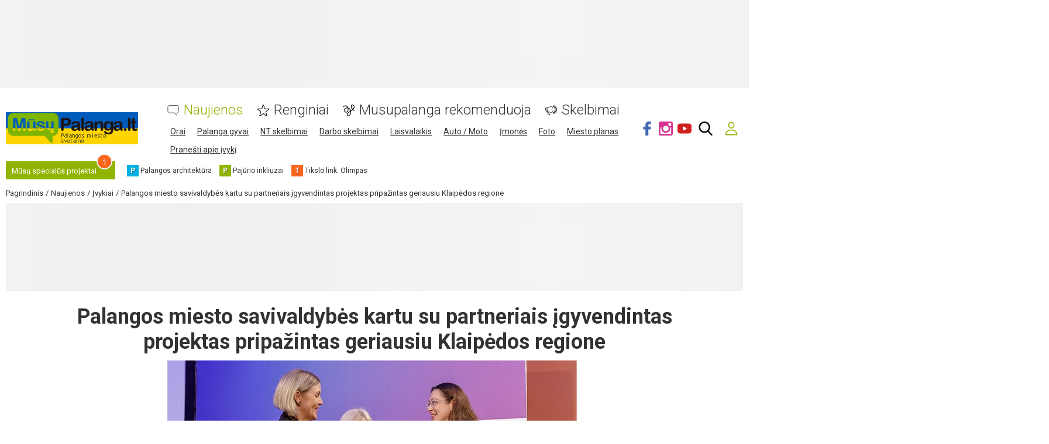

--- FILE ---
content_type: text/html; charset=utf-8
request_url: https://www.google.com/recaptcha/api2/anchor?ar=1&k=6LftiBwUAAAAAESct0yA_WEiCBf2ocnQMGRjneIX&co=aHR0cHM6Ly93d3cubXVzdXBhbGFuZ2EubHQ6NDQz&hl=lt&v=PoyoqOPhxBO7pBk68S4YbpHZ&size=invisible&badge=inline&anchor-ms=20000&execute-ms=30000&cb=5ofigj6eup19
body_size: 50885
content:
<!DOCTYPE HTML><html dir="ltr" lang="lt"><head><meta http-equiv="Content-Type" content="text/html; charset=UTF-8">
<meta http-equiv="X-UA-Compatible" content="IE=edge">
<title>reCAPTCHA</title>
<style type="text/css">
/* cyrillic-ext */
@font-face {
  font-family: 'Roboto';
  font-style: normal;
  font-weight: 400;
  font-stretch: 100%;
  src: url(//fonts.gstatic.com/s/roboto/v48/KFO7CnqEu92Fr1ME7kSn66aGLdTylUAMa3GUBHMdazTgWw.woff2) format('woff2');
  unicode-range: U+0460-052F, U+1C80-1C8A, U+20B4, U+2DE0-2DFF, U+A640-A69F, U+FE2E-FE2F;
}
/* cyrillic */
@font-face {
  font-family: 'Roboto';
  font-style: normal;
  font-weight: 400;
  font-stretch: 100%;
  src: url(//fonts.gstatic.com/s/roboto/v48/KFO7CnqEu92Fr1ME7kSn66aGLdTylUAMa3iUBHMdazTgWw.woff2) format('woff2');
  unicode-range: U+0301, U+0400-045F, U+0490-0491, U+04B0-04B1, U+2116;
}
/* greek-ext */
@font-face {
  font-family: 'Roboto';
  font-style: normal;
  font-weight: 400;
  font-stretch: 100%;
  src: url(//fonts.gstatic.com/s/roboto/v48/KFO7CnqEu92Fr1ME7kSn66aGLdTylUAMa3CUBHMdazTgWw.woff2) format('woff2');
  unicode-range: U+1F00-1FFF;
}
/* greek */
@font-face {
  font-family: 'Roboto';
  font-style: normal;
  font-weight: 400;
  font-stretch: 100%;
  src: url(//fonts.gstatic.com/s/roboto/v48/KFO7CnqEu92Fr1ME7kSn66aGLdTylUAMa3-UBHMdazTgWw.woff2) format('woff2');
  unicode-range: U+0370-0377, U+037A-037F, U+0384-038A, U+038C, U+038E-03A1, U+03A3-03FF;
}
/* math */
@font-face {
  font-family: 'Roboto';
  font-style: normal;
  font-weight: 400;
  font-stretch: 100%;
  src: url(//fonts.gstatic.com/s/roboto/v48/KFO7CnqEu92Fr1ME7kSn66aGLdTylUAMawCUBHMdazTgWw.woff2) format('woff2');
  unicode-range: U+0302-0303, U+0305, U+0307-0308, U+0310, U+0312, U+0315, U+031A, U+0326-0327, U+032C, U+032F-0330, U+0332-0333, U+0338, U+033A, U+0346, U+034D, U+0391-03A1, U+03A3-03A9, U+03B1-03C9, U+03D1, U+03D5-03D6, U+03F0-03F1, U+03F4-03F5, U+2016-2017, U+2034-2038, U+203C, U+2040, U+2043, U+2047, U+2050, U+2057, U+205F, U+2070-2071, U+2074-208E, U+2090-209C, U+20D0-20DC, U+20E1, U+20E5-20EF, U+2100-2112, U+2114-2115, U+2117-2121, U+2123-214F, U+2190, U+2192, U+2194-21AE, U+21B0-21E5, U+21F1-21F2, U+21F4-2211, U+2213-2214, U+2216-22FF, U+2308-230B, U+2310, U+2319, U+231C-2321, U+2336-237A, U+237C, U+2395, U+239B-23B7, U+23D0, U+23DC-23E1, U+2474-2475, U+25AF, U+25B3, U+25B7, U+25BD, U+25C1, U+25CA, U+25CC, U+25FB, U+266D-266F, U+27C0-27FF, U+2900-2AFF, U+2B0E-2B11, U+2B30-2B4C, U+2BFE, U+3030, U+FF5B, U+FF5D, U+1D400-1D7FF, U+1EE00-1EEFF;
}
/* symbols */
@font-face {
  font-family: 'Roboto';
  font-style: normal;
  font-weight: 400;
  font-stretch: 100%;
  src: url(//fonts.gstatic.com/s/roboto/v48/KFO7CnqEu92Fr1ME7kSn66aGLdTylUAMaxKUBHMdazTgWw.woff2) format('woff2');
  unicode-range: U+0001-000C, U+000E-001F, U+007F-009F, U+20DD-20E0, U+20E2-20E4, U+2150-218F, U+2190, U+2192, U+2194-2199, U+21AF, U+21E6-21F0, U+21F3, U+2218-2219, U+2299, U+22C4-22C6, U+2300-243F, U+2440-244A, U+2460-24FF, U+25A0-27BF, U+2800-28FF, U+2921-2922, U+2981, U+29BF, U+29EB, U+2B00-2BFF, U+4DC0-4DFF, U+FFF9-FFFB, U+10140-1018E, U+10190-1019C, U+101A0, U+101D0-101FD, U+102E0-102FB, U+10E60-10E7E, U+1D2C0-1D2D3, U+1D2E0-1D37F, U+1F000-1F0FF, U+1F100-1F1AD, U+1F1E6-1F1FF, U+1F30D-1F30F, U+1F315, U+1F31C, U+1F31E, U+1F320-1F32C, U+1F336, U+1F378, U+1F37D, U+1F382, U+1F393-1F39F, U+1F3A7-1F3A8, U+1F3AC-1F3AF, U+1F3C2, U+1F3C4-1F3C6, U+1F3CA-1F3CE, U+1F3D4-1F3E0, U+1F3ED, U+1F3F1-1F3F3, U+1F3F5-1F3F7, U+1F408, U+1F415, U+1F41F, U+1F426, U+1F43F, U+1F441-1F442, U+1F444, U+1F446-1F449, U+1F44C-1F44E, U+1F453, U+1F46A, U+1F47D, U+1F4A3, U+1F4B0, U+1F4B3, U+1F4B9, U+1F4BB, U+1F4BF, U+1F4C8-1F4CB, U+1F4D6, U+1F4DA, U+1F4DF, U+1F4E3-1F4E6, U+1F4EA-1F4ED, U+1F4F7, U+1F4F9-1F4FB, U+1F4FD-1F4FE, U+1F503, U+1F507-1F50B, U+1F50D, U+1F512-1F513, U+1F53E-1F54A, U+1F54F-1F5FA, U+1F610, U+1F650-1F67F, U+1F687, U+1F68D, U+1F691, U+1F694, U+1F698, U+1F6AD, U+1F6B2, U+1F6B9-1F6BA, U+1F6BC, U+1F6C6-1F6CF, U+1F6D3-1F6D7, U+1F6E0-1F6EA, U+1F6F0-1F6F3, U+1F6F7-1F6FC, U+1F700-1F7FF, U+1F800-1F80B, U+1F810-1F847, U+1F850-1F859, U+1F860-1F887, U+1F890-1F8AD, U+1F8B0-1F8BB, U+1F8C0-1F8C1, U+1F900-1F90B, U+1F93B, U+1F946, U+1F984, U+1F996, U+1F9E9, U+1FA00-1FA6F, U+1FA70-1FA7C, U+1FA80-1FA89, U+1FA8F-1FAC6, U+1FACE-1FADC, U+1FADF-1FAE9, U+1FAF0-1FAF8, U+1FB00-1FBFF;
}
/* vietnamese */
@font-face {
  font-family: 'Roboto';
  font-style: normal;
  font-weight: 400;
  font-stretch: 100%;
  src: url(//fonts.gstatic.com/s/roboto/v48/KFO7CnqEu92Fr1ME7kSn66aGLdTylUAMa3OUBHMdazTgWw.woff2) format('woff2');
  unicode-range: U+0102-0103, U+0110-0111, U+0128-0129, U+0168-0169, U+01A0-01A1, U+01AF-01B0, U+0300-0301, U+0303-0304, U+0308-0309, U+0323, U+0329, U+1EA0-1EF9, U+20AB;
}
/* latin-ext */
@font-face {
  font-family: 'Roboto';
  font-style: normal;
  font-weight: 400;
  font-stretch: 100%;
  src: url(//fonts.gstatic.com/s/roboto/v48/KFO7CnqEu92Fr1ME7kSn66aGLdTylUAMa3KUBHMdazTgWw.woff2) format('woff2');
  unicode-range: U+0100-02BA, U+02BD-02C5, U+02C7-02CC, U+02CE-02D7, U+02DD-02FF, U+0304, U+0308, U+0329, U+1D00-1DBF, U+1E00-1E9F, U+1EF2-1EFF, U+2020, U+20A0-20AB, U+20AD-20C0, U+2113, U+2C60-2C7F, U+A720-A7FF;
}
/* latin */
@font-face {
  font-family: 'Roboto';
  font-style: normal;
  font-weight: 400;
  font-stretch: 100%;
  src: url(//fonts.gstatic.com/s/roboto/v48/KFO7CnqEu92Fr1ME7kSn66aGLdTylUAMa3yUBHMdazQ.woff2) format('woff2');
  unicode-range: U+0000-00FF, U+0131, U+0152-0153, U+02BB-02BC, U+02C6, U+02DA, U+02DC, U+0304, U+0308, U+0329, U+2000-206F, U+20AC, U+2122, U+2191, U+2193, U+2212, U+2215, U+FEFF, U+FFFD;
}
/* cyrillic-ext */
@font-face {
  font-family: 'Roboto';
  font-style: normal;
  font-weight: 500;
  font-stretch: 100%;
  src: url(//fonts.gstatic.com/s/roboto/v48/KFO7CnqEu92Fr1ME7kSn66aGLdTylUAMa3GUBHMdazTgWw.woff2) format('woff2');
  unicode-range: U+0460-052F, U+1C80-1C8A, U+20B4, U+2DE0-2DFF, U+A640-A69F, U+FE2E-FE2F;
}
/* cyrillic */
@font-face {
  font-family: 'Roboto';
  font-style: normal;
  font-weight: 500;
  font-stretch: 100%;
  src: url(//fonts.gstatic.com/s/roboto/v48/KFO7CnqEu92Fr1ME7kSn66aGLdTylUAMa3iUBHMdazTgWw.woff2) format('woff2');
  unicode-range: U+0301, U+0400-045F, U+0490-0491, U+04B0-04B1, U+2116;
}
/* greek-ext */
@font-face {
  font-family: 'Roboto';
  font-style: normal;
  font-weight: 500;
  font-stretch: 100%;
  src: url(//fonts.gstatic.com/s/roboto/v48/KFO7CnqEu92Fr1ME7kSn66aGLdTylUAMa3CUBHMdazTgWw.woff2) format('woff2');
  unicode-range: U+1F00-1FFF;
}
/* greek */
@font-face {
  font-family: 'Roboto';
  font-style: normal;
  font-weight: 500;
  font-stretch: 100%;
  src: url(//fonts.gstatic.com/s/roboto/v48/KFO7CnqEu92Fr1ME7kSn66aGLdTylUAMa3-UBHMdazTgWw.woff2) format('woff2');
  unicode-range: U+0370-0377, U+037A-037F, U+0384-038A, U+038C, U+038E-03A1, U+03A3-03FF;
}
/* math */
@font-face {
  font-family: 'Roboto';
  font-style: normal;
  font-weight: 500;
  font-stretch: 100%;
  src: url(//fonts.gstatic.com/s/roboto/v48/KFO7CnqEu92Fr1ME7kSn66aGLdTylUAMawCUBHMdazTgWw.woff2) format('woff2');
  unicode-range: U+0302-0303, U+0305, U+0307-0308, U+0310, U+0312, U+0315, U+031A, U+0326-0327, U+032C, U+032F-0330, U+0332-0333, U+0338, U+033A, U+0346, U+034D, U+0391-03A1, U+03A3-03A9, U+03B1-03C9, U+03D1, U+03D5-03D6, U+03F0-03F1, U+03F4-03F5, U+2016-2017, U+2034-2038, U+203C, U+2040, U+2043, U+2047, U+2050, U+2057, U+205F, U+2070-2071, U+2074-208E, U+2090-209C, U+20D0-20DC, U+20E1, U+20E5-20EF, U+2100-2112, U+2114-2115, U+2117-2121, U+2123-214F, U+2190, U+2192, U+2194-21AE, U+21B0-21E5, U+21F1-21F2, U+21F4-2211, U+2213-2214, U+2216-22FF, U+2308-230B, U+2310, U+2319, U+231C-2321, U+2336-237A, U+237C, U+2395, U+239B-23B7, U+23D0, U+23DC-23E1, U+2474-2475, U+25AF, U+25B3, U+25B7, U+25BD, U+25C1, U+25CA, U+25CC, U+25FB, U+266D-266F, U+27C0-27FF, U+2900-2AFF, U+2B0E-2B11, U+2B30-2B4C, U+2BFE, U+3030, U+FF5B, U+FF5D, U+1D400-1D7FF, U+1EE00-1EEFF;
}
/* symbols */
@font-face {
  font-family: 'Roboto';
  font-style: normal;
  font-weight: 500;
  font-stretch: 100%;
  src: url(//fonts.gstatic.com/s/roboto/v48/KFO7CnqEu92Fr1ME7kSn66aGLdTylUAMaxKUBHMdazTgWw.woff2) format('woff2');
  unicode-range: U+0001-000C, U+000E-001F, U+007F-009F, U+20DD-20E0, U+20E2-20E4, U+2150-218F, U+2190, U+2192, U+2194-2199, U+21AF, U+21E6-21F0, U+21F3, U+2218-2219, U+2299, U+22C4-22C6, U+2300-243F, U+2440-244A, U+2460-24FF, U+25A0-27BF, U+2800-28FF, U+2921-2922, U+2981, U+29BF, U+29EB, U+2B00-2BFF, U+4DC0-4DFF, U+FFF9-FFFB, U+10140-1018E, U+10190-1019C, U+101A0, U+101D0-101FD, U+102E0-102FB, U+10E60-10E7E, U+1D2C0-1D2D3, U+1D2E0-1D37F, U+1F000-1F0FF, U+1F100-1F1AD, U+1F1E6-1F1FF, U+1F30D-1F30F, U+1F315, U+1F31C, U+1F31E, U+1F320-1F32C, U+1F336, U+1F378, U+1F37D, U+1F382, U+1F393-1F39F, U+1F3A7-1F3A8, U+1F3AC-1F3AF, U+1F3C2, U+1F3C4-1F3C6, U+1F3CA-1F3CE, U+1F3D4-1F3E0, U+1F3ED, U+1F3F1-1F3F3, U+1F3F5-1F3F7, U+1F408, U+1F415, U+1F41F, U+1F426, U+1F43F, U+1F441-1F442, U+1F444, U+1F446-1F449, U+1F44C-1F44E, U+1F453, U+1F46A, U+1F47D, U+1F4A3, U+1F4B0, U+1F4B3, U+1F4B9, U+1F4BB, U+1F4BF, U+1F4C8-1F4CB, U+1F4D6, U+1F4DA, U+1F4DF, U+1F4E3-1F4E6, U+1F4EA-1F4ED, U+1F4F7, U+1F4F9-1F4FB, U+1F4FD-1F4FE, U+1F503, U+1F507-1F50B, U+1F50D, U+1F512-1F513, U+1F53E-1F54A, U+1F54F-1F5FA, U+1F610, U+1F650-1F67F, U+1F687, U+1F68D, U+1F691, U+1F694, U+1F698, U+1F6AD, U+1F6B2, U+1F6B9-1F6BA, U+1F6BC, U+1F6C6-1F6CF, U+1F6D3-1F6D7, U+1F6E0-1F6EA, U+1F6F0-1F6F3, U+1F6F7-1F6FC, U+1F700-1F7FF, U+1F800-1F80B, U+1F810-1F847, U+1F850-1F859, U+1F860-1F887, U+1F890-1F8AD, U+1F8B0-1F8BB, U+1F8C0-1F8C1, U+1F900-1F90B, U+1F93B, U+1F946, U+1F984, U+1F996, U+1F9E9, U+1FA00-1FA6F, U+1FA70-1FA7C, U+1FA80-1FA89, U+1FA8F-1FAC6, U+1FACE-1FADC, U+1FADF-1FAE9, U+1FAF0-1FAF8, U+1FB00-1FBFF;
}
/* vietnamese */
@font-face {
  font-family: 'Roboto';
  font-style: normal;
  font-weight: 500;
  font-stretch: 100%;
  src: url(//fonts.gstatic.com/s/roboto/v48/KFO7CnqEu92Fr1ME7kSn66aGLdTylUAMa3OUBHMdazTgWw.woff2) format('woff2');
  unicode-range: U+0102-0103, U+0110-0111, U+0128-0129, U+0168-0169, U+01A0-01A1, U+01AF-01B0, U+0300-0301, U+0303-0304, U+0308-0309, U+0323, U+0329, U+1EA0-1EF9, U+20AB;
}
/* latin-ext */
@font-face {
  font-family: 'Roboto';
  font-style: normal;
  font-weight: 500;
  font-stretch: 100%;
  src: url(//fonts.gstatic.com/s/roboto/v48/KFO7CnqEu92Fr1ME7kSn66aGLdTylUAMa3KUBHMdazTgWw.woff2) format('woff2');
  unicode-range: U+0100-02BA, U+02BD-02C5, U+02C7-02CC, U+02CE-02D7, U+02DD-02FF, U+0304, U+0308, U+0329, U+1D00-1DBF, U+1E00-1E9F, U+1EF2-1EFF, U+2020, U+20A0-20AB, U+20AD-20C0, U+2113, U+2C60-2C7F, U+A720-A7FF;
}
/* latin */
@font-face {
  font-family: 'Roboto';
  font-style: normal;
  font-weight: 500;
  font-stretch: 100%;
  src: url(//fonts.gstatic.com/s/roboto/v48/KFO7CnqEu92Fr1ME7kSn66aGLdTylUAMa3yUBHMdazQ.woff2) format('woff2');
  unicode-range: U+0000-00FF, U+0131, U+0152-0153, U+02BB-02BC, U+02C6, U+02DA, U+02DC, U+0304, U+0308, U+0329, U+2000-206F, U+20AC, U+2122, U+2191, U+2193, U+2212, U+2215, U+FEFF, U+FFFD;
}
/* cyrillic-ext */
@font-face {
  font-family: 'Roboto';
  font-style: normal;
  font-weight: 900;
  font-stretch: 100%;
  src: url(//fonts.gstatic.com/s/roboto/v48/KFO7CnqEu92Fr1ME7kSn66aGLdTylUAMa3GUBHMdazTgWw.woff2) format('woff2');
  unicode-range: U+0460-052F, U+1C80-1C8A, U+20B4, U+2DE0-2DFF, U+A640-A69F, U+FE2E-FE2F;
}
/* cyrillic */
@font-face {
  font-family: 'Roboto';
  font-style: normal;
  font-weight: 900;
  font-stretch: 100%;
  src: url(//fonts.gstatic.com/s/roboto/v48/KFO7CnqEu92Fr1ME7kSn66aGLdTylUAMa3iUBHMdazTgWw.woff2) format('woff2');
  unicode-range: U+0301, U+0400-045F, U+0490-0491, U+04B0-04B1, U+2116;
}
/* greek-ext */
@font-face {
  font-family: 'Roboto';
  font-style: normal;
  font-weight: 900;
  font-stretch: 100%;
  src: url(//fonts.gstatic.com/s/roboto/v48/KFO7CnqEu92Fr1ME7kSn66aGLdTylUAMa3CUBHMdazTgWw.woff2) format('woff2');
  unicode-range: U+1F00-1FFF;
}
/* greek */
@font-face {
  font-family: 'Roboto';
  font-style: normal;
  font-weight: 900;
  font-stretch: 100%;
  src: url(//fonts.gstatic.com/s/roboto/v48/KFO7CnqEu92Fr1ME7kSn66aGLdTylUAMa3-UBHMdazTgWw.woff2) format('woff2');
  unicode-range: U+0370-0377, U+037A-037F, U+0384-038A, U+038C, U+038E-03A1, U+03A3-03FF;
}
/* math */
@font-face {
  font-family: 'Roboto';
  font-style: normal;
  font-weight: 900;
  font-stretch: 100%;
  src: url(//fonts.gstatic.com/s/roboto/v48/KFO7CnqEu92Fr1ME7kSn66aGLdTylUAMawCUBHMdazTgWw.woff2) format('woff2');
  unicode-range: U+0302-0303, U+0305, U+0307-0308, U+0310, U+0312, U+0315, U+031A, U+0326-0327, U+032C, U+032F-0330, U+0332-0333, U+0338, U+033A, U+0346, U+034D, U+0391-03A1, U+03A3-03A9, U+03B1-03C9, U+03D1, U+03D5-03D6, U+03F0-03F1, U+03F4-03F5, U+2016-2017, U+2034-2038, U+203C, U+2040, U+2043, U+2047, U+2050, U+2057, U+205F, U+2070-2071, U+2074-208E, U+2090-209C, U+20D0-20DC, U+20E1, U+20E5-20EF, U+2100-2112, U+2114-2115, U+2117-2121, U+2123-214F, U+2190, U+2192, U+2194-21AE, U+21B0-21E5, U+21F1-21F2, U+21F4-2211, U+2213-2214, U+2216-22FF, U+2308-230B, U+2310, U+2319, U+231C-2321, U+2336-237A, U+237C, U+2395, U+239B-23B7, U+23D0, U+23DC-23E1, U+2474-2475, U+25AF, U+25B3, U+25B7, U+25BD, U+25C1, U+25CA, U+25CC, U+25FB, U+266D-266F, U+27C0-27FF, U+2900-2AFF, U+2B0E-2B11, U+2B30-2B4C, U+2BFE, U+3030, U+FF5B, U+FF5D, U+1D400-1D7FF, U+1EE00-1EEFF;
}
/* symbols */
@font-face {
  font-family: 'Roboto';
  font-style: normal;
  font-weight: 900;
  font-stretch: 100%;
  src: url(//fonts.gstatic.com/s/roboto/v48/KFO7CnqEu92Fr1ME7kSn66aGLdTylUAMaxKUBHMdazTgWw.woff2) format('woff2');
  unicode-range: U+0001-000C, U+000E-001F, U+007F-009F, U+20DD-20E0, U+20E2-20E4, U+2150-218F, U+2190, U+2192, U+2194-2199, U+21AF, U+21E6-21F0, U+21F3, U+2218-2219, U+2299, U+22C4-22C6, U+2300-243F, U+2440-244A, U+2460-24FF, U+25A0-27BF, U+2800-28FF, U+2921-2922, U+2981, U+29BF, U+29EB, U+2B00-2BFF, U+4DC0-4DFF, U+FFF9-FFFB, U+10140-1018E, U+10190-1019C, U+101A0, U+101D0-101FD, U+102E0-102FB, U+10E60-10E7E, U+1D2C0-1D2D3, U+1D2E0-1D37F, U+1F000-1F0FF, U+1F100-1F1AD, U+1F1E6-1F1FF, U+1F30D-1F30F, U+1F315, U+1F31C, U+1F31E, U+1F320-1F32C, U+1F336, U+1F378, U+1F37D, U+1F382, U+1F393-1F39F, U+1F3A7-1F3A8, U+1F3AC-1F3AF, U+1F3C2, U+1F3C4-1F3C6, U+1F3CA-1F3CE, U+1F3D4-1F3E0, U+1F3ED, U+1F3F1-1F3F3, U+1F3F5-1F3F7, U+1F408, U+1F415, U+1F41F, U+1F426, U+1F43F, U+1F441-1F442, U+1F444, U+1F446-1F449, U+1F44C-1F44E, U+1F453, U+1F46A, U+1F47D, U+1F4A3, U+1F4B0, U+1F4B3, U+1F4B9, U+1F4BB, U+1F4BF, U+1F4C8-1F4CB, U+1F4D6, U+1F4DA, U+1F4DF, U+1F4E3-1F4E6, U+1F4EA-1F4ED, U+1F4F7, U+1F4F9-1F4FB, U+1F4FD-1F4FE, U+1F503, U+1F507-1F50B, U+1F50D, U+1F512-1F513, U+1F53E-1F54A, U+1F54F-1F5FA, U+1F610, U+1F650-1F67F, U+1F687, U+1F68D, U+1F691, U+1F694, U+1F698, U+1F6AD, U+1F6B2, U+1F6B9-1F6BA, U+1F6BC, U+1F6C6-1F6CF, U+1F6D3-1F6D7, U+1F6E0-1F6EA, U+1F6F0-1F6F3, U+1F6F7-1F6FC, U+1F700-1F7FF, U+1F800-1F80B, U+1F810-1F847, U+1F850-1F859, U+1F860-1F887, U+1F890-1F8AD, U+1F8B0-1F8BB, U+1F8C0-1F8C1, U+1F900-1F90B, U+1F93B, U+1F946, U+1F984, U+1F996, U+1F9E9, U+1FA00-1FA6F, U+1FA70-1FA7C, U+1FA80-1FA89, U+1FA8F-1FAC6, U+1FACE-1FADC, U+1FADF-1FAE9, U+1FAF0-1FAF8, U+1FB00-1FBFF;
}
/* vietnamese */
@font-face {
  font-family: 'Roboto';
  font-style: normal;
  font-weight: 900;
  font-stretch: 100%;
  src: url(//fonts.gstatic.com/s/roboto/v48/KFO7CnqEu92Fr1ME7kSn66aGLdTylUAMa3OUBHMdazTgWw.woff2) format('woff2');
  unicode-range: U+0102-0103, U+0110-0111, U+0128-0129, U+0168-0169, U+01A0-01A1, U+01AF-01B0, U+0300-0301, U+0303-0304, U+0308-0309, U+0323, U+0329, U+1EA0-1EF9, U+20AB;
}
/* latin-ext */
@font-face {
  font-family: 'Roboto';
  font-style: normal;
  font-weight: 900;
  font-stretch: 100%;
  src: url(//fonts.gstatic.com/s/roboto/v48/KFO7CnqEu92Fr1ME7kSn66aGLdTylUAMa3KUBHMdazTgWw.woff2) format('woff2');
  unicode-range: U+0100-02BA, U+02BD-02C5, U+02C7-02CC, U+02CE-02D7, U+02DD-02FF, U+0304, U+0308, U+0329, U+1D00-1DBF, U+1E00-1E9F, U+1EF2-1EFF, U+2020, U+20A0-20AB, U+20AD-20C0, U+2113, U+2C60-2C7F, U+A720-A7FF;
}
/* latin */
@font-face {
  font-family: 'Roboto';
  font-style: normal;
  font-weight: 900;
  font-stretch: 100%;
  src: url(//fonts.gstatic.com/s/roboto/v48/KFO7CnqEu92Fr1ME7kSn66aGLdTylUAMa3yUBHMdazQ.woff2) format('woff2');
  unicode-range: U+0000-00FF, U+0131, U+0152-0153, U+02BB-02BC, U+02C6, U+02DA, U+02DC, U+0304, U+0308, U+0329, U+2000-206F, U+20AC, U+2122, U+2191, U+2193, U+2212, U+2215, U+FEFF, U+FFFD;
}

</style>
<link rel="stylesheet" type="text/css" href="https://www.gstatic.com/recaptcha/releases/PoyoqOPhxBO7pBk68S4YbpHZ/styles__ltr.css">
<script nonce="pj1dlgg3zd3UNwe-4495kw" type="text/javascript">window['__recaptcha_api'] = 'https://www.google.com/recaptcha/api2/';</script>
<script type="text/javascript" src="https://www.gstatic.com/recaptcha/releases/PoyoqOPhxBO7pBk68S4YbpHZ/recaptcha__lt.js" nonce="pj1dlgg3zd3UNwe-4495kw">
      
    </script></head>
<body><div id="rc-anchor-alert" class="rc-anchor-alert"></div>
<input type="hidden" id="recaptcha-token" value="[base64]">
<script type="text/javascript" nonce="pj1dlgg3zd3UNwe-4495kw">
      recaptcha.anchor.Main.init("[\x22ainput\x22,[\x22bgdata\x22,\x22\x22,\[base64]/[base64]/[base64]/KE4oMTI0LHYsdi5HKSxMWihsLHYpKTpOKDEyNCx2LGwpLFYpLHYpLFQpKSxGKDE3MSx2KX0scjc9ZnVuY3Rpb24obCl7cmV0dXJuIGx9LEM9ZnVuY3Rpb24obCxWLHYpe04odixsLFYpLFZbYWtdPTI3OTZ9LG49ZnVuY3Rpb24obCxWKXtWLlg9KChWLlg/[base64]/[base64]/[base64]/[base64]/[base64]/[base64]/[base64]/[base64]/[base64]/[base64]/[base64]\\u003d\x22,\[base64]\x22,\x22wrrDvMOZbylBwrw/w5tgSMKSSMO5ZsOiYER1XsK6IyvDm8Oxd8K0fCZ1wo/[base64]/DgcKywp3Du0/ConrDmMObOTnDij/CkMO3B2B2w6ZOw4HDs8OZw65GEgHCqcOYFn55DU8dBcOvwrt2wrR8IBRgw7dSwrjCvsOVw5XDs8Omwq9oTsKvw5RRw5TDtsOAw65CbcOrSBLDlsOWwodlKsKBw6TCpsOabcKXw5pmw6hdw4xvwoTDj8Kiw446w4TCr1XDjkgBw67Duk3CkhZ/[base64]/Cm3saPEnDnMOjw5bDsyBqTcKvwp88w7XCsMKWwqrDkMO5DsKNwpIwI8ORecKuKsOmF18WworCscKPMcKaUzIQKcOaMTfDrMOLw7sXfRPDphPCtBzCkMOvw7LDnSzCognCh8OjwpoGw5h0woYawpjCkcKMwozCkRd/w5V3S3DDosKBwqt4flQsY0BNYjrDn8KgeHM7Ly92R8O1G8OrKMKfXw7CicOJHgTDrcKlDcKDw6XDkDBxKhc0wrcCbcORwqrCrRlME8KBXAXDicOvwolwwqIeAMOyUDfDkzPDmAUGw4glw7HDj8K5w6/[base64]/DvcKuw4/DvUR/QWdgw7fDghcZw57CszLDnXbCukMHwpYARcKww7UJwqZww4AXJ8Khw6PCtMK1w51CDF/CgcOZCRUuOcKff8OoIivDucO9ccKVAiJ0O8KfcVLCqMOuwo3DtsOAFATDrMKow5LDgMK8CQA4wofDuRrCg3QHw44XMMKfw4NuwpYgZMK+wrPDiRbChQwIwrzCrsKLBjHDq8Onw6MWCMKRBjPClETDgMO/w5vDpjXCj8K9diLDixbDrD9CK8KAw4kaw682w7QSwrRkw7IZVUhcNg1mXcKcw47DqMKtY1bCtkrCmsO4w7BuwrXCr8KqbxDCiUhnS8KWCMOuPhnDijwjEsOlBgXCsGLCvVobwoJSSGDDmRtQwqccbB/DmlLCsMKoQhzDlEPDv2XDhcKSN2o4H1wNwpx8w58ewplFRzUMw4/CnMK/w6DDoBIVwqAwwrLDp8O3w4wEw5LDjcO3WVsZwr5xajBAwofDkHYgUMO7wrfCrHBibQvCjX1vwpvCphhnw5LCgcOJYWhJcxPDqh/CtggbTzpdw7hUw4wmVMOnwpDCicKKeFFdwqBOQ07CtMOXwp0yw6VewqTCnWzCjsOwABLCi2d0c8OMXBzDiQsZYMKVw5lAKGJEecOqw4cIKsObIMOVH2V/H2/CvcK/QcO6c3XCg8O8HCrCuQHCpiomw5jDniMvdcOjwpnDnVNcGCM8wqrDpsOkZhpvZcOXFcO2w5PCoHXDnsOIO8OQw4FCw4fCssKFw7jDv1zDpGjDvMOdw6fCsEjCo2zCq8Kpw4Rhw5tmwq1/XiAvw6vDscKdw54owprCjsKTQMOBwo9ORMO8w4YLGVjCuGRaw5kaw5QFw745wojDoMOdcEXCp0nDvBLCpRDDhcKBwrzCisOcW8OeZMONfXZNw6p1wojCkULDtMO/JsOCwrp4w63Djip/[base64]/Rk7Cuw3DocO/JcKGwqUKwpnCgcO9wo/DssKAU8Onw4XCh00IVsO8wqHCk8O6I3nDqmUfTMO8dmRCw57DrMOleWTDiF8LcsOdwoxdbFptUjvDv8KRw4dgbcOSBEbCtQ3Dm8Kdw69SwqQWwrbDmRDDtUQ/wpHCpMKTwo9tNMKgeMOHPHXCisK1MHAXwpF1Dn8Vd2TCs8KQwrohR3JUPcK7woPCtn/DrMK2w71Pw59uwrrDqsKnJH8ZcsOBBjjCjB/DncOOw6h2KFHCjsKaVU3DhsKpw4Yzw4how4FwMnLDrMOvCsKUVcKWL3MJwo7DpgtKJ0zDglpkF8KINThMwo7ClMKJF0rDp8K+OcKWw4/CqcOHL8ONwpQ/wonCqsKALsOPw7TCicKSWMKnEGLClCPCuxY9c8Kfw7TDusK+w4tUw5w4DcKhw5V7HD/DmhxuKcOOD8KzfD8ywr1FdMOiYMK9wqLDl8KywoVyQBHCmcOdwoLDnzPDjjPDk8OqNsK0wojDiHrDl0HDtm/ChF5lwrILZMOIw6XCsMOew6QhwqXDkMOOawBQw6RwV8ODZWF/wqk+w7vDpHhgdVnCrxXCmcKfw4hrU8OZwrg+w50Sw6bDl8OeJG19w6jCrVY2LsKZJcO7bcKvwp/CjQlYTsOnw73CqcOKBRd3w5PDtMOTwrtNbcOXwpDCnTgbX0vDjj7DlMOtw6wZw6PDlMKnwonDk0bDs1/Coy/DisOawooVw6VsXMKowq1HQgYQbMKWCkJBBMKSwqhmw7TCoA3DtjHDsE3Dg8K3wrnCvmDCtcKIw7vDkkDDhcKpw4LCowECw4Fvw4liw5YIVnoQPMKqw4IwwrbDr8OowrHCr8KAYinCkcKbeg4qdcOzd8O9D8K9woRCAMKHw4hLUCLDqsKzwo3CmHJywq/DvCrDtD/CozAPHkdFwpfCnmnCrMKFDMOlwrUPLMKrMMOfwrvCukt+SEJsW8KTw7xYwr84wqgIw4rDlgXDpsOnwqoxwo3CrlYPwoo/TsOgZE/CgMKYw7fDvyHDoMKAwo3Cvzpbwo5RwpAdwopIw60CHcOvAlrDpl3CpcOPAmzCtMKywpfCkMOdPTR4w7XDsjNKHQnDlFTDgFdhwqlOwo7Di8OaFjBMwrwLbsKUOErDo2pjfMK1wrXDqxjDtMK8wpcjBCzDt2MqHW3CuQEbwoTCojR/wpDCuMO2SDPCm8Kzw4vDqyYkVF0ew5Znb1XCn3Iaw47DkcKxwq7DvxfCtMOrRkLCvgnCk3dtNAhjw7QABcOzKsKHw4fDhy3DkG3DjFRzdHpGwrAgBsKzwqBnw60HSFNCPcKOdV7DosKRXUQAwoDDn2XCuHXDqBrCtm51bEkaw5pqw6XDt3/Cv13DmcOqwrtOwpjCh1oPDQ5JwonCrEENEBZRHCXCuMKfw4g3wpQUw4YMEMKyOcKnw6Idwpc7YVHDrsO6w5pzw7/ChhFpwpNnQMK5w5jDu8Kpb8K4OnnDrcKIw7bDmyV4T0JtwpQ/OcOIGMKWdS/[base64]/FsKSwpnDosKlRlJ4wovDg8KxJ13CmnMbdBLCjgwKQ8OoVw/DvCk8cmDDnsKCHhTDq2BMwo4oEsOnQsOCwo/DncO8w5xGwrPCkWPCj8K1wpDCp0gkw7rCp8KawrU/[base64]/[base64]/wpJDw40xwrLDncKKA3JvJcK7c2HDpzR0KcK5TQnCi8KWw796YQ3DnRnCjiDDuA3Dki8iw5oBw7XDsErDuBUcWMOgTggbw4/[base64]/Cp30Tw7gxb3/[base64]/w6YiF8OOBMOgwrJbfisxW8KXCijDsRp2d37ClB/CmWRpRMOJw6XCqcOTUA93wpUbwpBVw7N3eBELwoMdwojDugTDjcKoIWBvEsOQHAAzwoIPQ35lLD0HZyc5DMKlb8OLdcOIJgDCvRbDhG1GwowgWD0MwpfDisKTwoPCisKNJ3DDkkcfw6xfw4UTdsKERgLDqlh9McKrAsKSwqnDjMOddioTNMOfa0VYwo/CoVIcN2BRTk5NZVoPasKbSsKxw7EQHcOUEsOHBcKtA8KlIMO+OcK9EsOQw7MWwr0dRsKww6pOSis0S1xmE8KXbRdnAlVlwqzDj8OlwotMwp5sw5IWwq53OiN/f13DqMKnw60YbEvDj8OaR8Oxwr3DlsO2WcOjSRPDlxrChAM0w7fCq8O8dzLDl8OvZ8Kdwpsvw6/DtxENwrZRM2wLwqPCukPCu8OfNMOSw6TDtcO0wrLCkjPDh8KAVsOSwqYdw7LDhMKBw7zDgMKiYcKABGJVYcKYNg7DignDpsK5EcKOwrnDssOEMwU5wqPDqMOUwrYiw4fCpT/[base64]/[base64]/Dr8Ksw6rDpgjClArDliHCpG7CpxPChMOSwpDDtFnCmWZ2RsKUwq7CmhPCrEPDiFk8w6wNwoLDpsKVw6rDpjg1Z8Ovw7HDmcKERMOVwobDg8KFw4fCnxINw49NwolQw7hcw7DCtz1xw6JyC0fDkcOyGS/DgX3DscOMOsOuw7ZZw4o0EsOGwqbDnMOvJ1nCljkYOA/DiAQNwqIWw57DmmshHyLCmEchGcK8TXkzw7l6OAtbwrLDosKtNEtNwoV6wqRTw4ASFcK0XcOJw7fDn8KlwqzCv8Kgw6drwr/DvTBOwqPCrX/DpsKODS3CplDDgsOKKsK3BSwkw4oXw7lKKXLCvg9lwoMhw5Z2HCg5ccOlI8ODesKdDcOXw750w5rCucOqDzjCryJDwpQpLcK8w5LDvF5/c03CpBvCgmx3w7XCrTwpdsOxFATCn3PCiAJORxXDqcOJw5FjcMKdH8KIwrQlwpcbwoMfGEV9w7jDisKvwrXDiDRZw4HCqkkIKEBnLcOIw5bDtXXCjWg5wo7DkEYSZV81WcK5FnLCrsKRwpzDmsOYX3TDlgVDFMK6wqojUlTCtMKrwoBQeX4zZcOGw7vDny/Ds8OnwrkSSBDCo0JOw4NywrtmKsOOLQvDtl3Cq8OCwoBiw6hvNSrCq8KWX2bDk8OMw5rCtMO9VwlaUMKIw7XDkD1Sfnlkwq8PAm3DjX/CqQ9meMOjw5MNw4XCplvCr3zCiTXDv2bCuQXDj8K3c8K8a3Eew6MJOzhlw5EFw45SFMKLa1dyVFs6HxkiwpjCqEHDiCrCkcOaw78LwoMIw7bDhcKNwpxMF8KSwp3DoMOiOAjCuDfDmcKNwrYXwr4uw4cgEGvCqmkKw6QRfx/CrMOMQcOtVF3DqT0MEMKJwpE3czxfI8O6wpXCvH4Iw5XDmcOCw7fCn8OVI1wFUMKow7LDocOUUizDkMK/w6HCoHTCrsOYwoXDpcKew7ZQGAjCkMKgAMOmXjTCiMK9wrnCrWxwwonDug8owozCoBFtwo7CsMK2wqRow5EzwpXDosKdasOgwoPDtAd7w788wqtgw6jDsMKkw485w5x0FcO8P3/ColPDhcK7wqY/w4BDw5Njw5RMVBZBUMKsXMOZwrM/HHjDpC7Dn8KXbX46DcKxKEd4w4Mfw7DDlsOlw7zClMKEBMKTVsOUUlbDocKALsKyw5zDh8ObD8KuwrnDhAXDn3HCvgbDjBBve8KXNsO4dB/DnsOYfFgNwp/CiD7CuzoQwo3DvcOPw44Cw6zDq8KnPcKJZ8KUd8Kcw6B2KxvCj0lrRAzChcO6LT8bIMKdwpgywrQ6VcOcwoRIw7NUwoVNWMOnIMKvw6Rrextnw4xDw4/CrcOXS8O8bxfClsKXwoRfw5HDjsOcfMOtw6XCuMOLwqQkwq3CoMKkSmfDjEITwq/DlcOpSm9vVcOrAAnDk8K9wqJUw4fDucOxwqkUwpbDlHJYw69JwrYZwroQYBDCiWXCrULCgVLClcO2eVXCqm1xZ8KIfA3CmcOGw6gkBxNPVHl+BsO0wqPCuMO4OCvDoTo3CmghfmXDrTBWWXcTHFYCc8KObUjDmcOwc8KFwpPDj8O/TGFxYwDCosO+d8Klw7PDpWPDvVzDu8OIwozCliJQXcOHwrjCkBXCq2nCosKQwr3DhMODMhN0P2vDqVsbLSxaLMO9wrvCtHhNOGNVcgzClcK5ZcOwUcO4NcKpL8OrwoRHNwzDgMO/DUXDjMKew4UMEMOgw4l2wqjCoUVZw6PDplNrBsOyS8KOZcOkRgTCuG/DnHgDwrfDgkzCiWVoRkPDkcKkasKfSwrDsmx5OcKDwokyIh7CkStWw5Bsw5nCvMOqw5dbbXrChj3DsnsSwpjDgG4twoHDpAxswp/CiBo4w6bCo3xYwqMJw5xYwrQVw5cqw50/LMKywqnDoEnDoMOHPMKPPcK8wonCpyxRfAcWX8K6w6rCjsOJAsKIwpx9wp8Cd1hjwp3Cu3wSw7/Cuyppw5nCu2F+w7E0w4jDiCtzwqkrwrfCtcKhL2HDnjtResOyfMKVwobClMKSaBhfD8O/w67CszDDi8KNw6fDtcOlecKCLDMUZyUmw4XCuVtIwpzDhcKEw5dMwpk/wp7CrS3CrcOHecKrwol8KCYgWMKvwp1Sw4bDt8O1wq5BHMKxAMOCRnDDgsKnw7DDgCvCpMKXYsObQMOYE20WdFgvwo5Nw6dkw4LDlz7DtiwGCsOwaRXCqVMBQcKkw4nCg0Fwwo/CogFFa0nCnVnDtgRWw7BBJsOeSRxvw5BAKChvwqzClBnDlcOew7ZWL8OXJMOfFMKjw4UGHsKYw5LDvMO4R8Ksw4bCssOSLXnDrMKHw4A/[base64]/DrsKPHTLDlXXCucOUXjvDoG9DHUUuw5TDl1vCgyHCsyUBU2vDhwDClmxtYC4Lw6bDqMKeRmDDgEx5SRVKV8KzwrbDo3hOw7EKw7cEw7ErwrLCr8KiKA/DpMKcwokawrfDrGUmw5Z9OVQhY0jDuWrCmXwYw5wuVMOXUhQ2w4vCi8OIwoHDjC8AGMO7wqBWUGcvwrnCpsKewpfDn8OMw6DCrsOxw4PDkcOKSktFwq3Clz93HVbDksOGBcK+w5/DqcOCwrhtw5rCvMOvwo3Cv8KgKFzCrxF1w5/ChXDCgUPDuMOWwqInEMOVCcKVMgnDhxA3wpDDiMORwpBHw43Dq8K8wqbDtFE8I8OgwrzCtcKGwo54R8OMAFbClMOicAfDv8KvLMKgc2MjUVNHwo0mXVIHf8OZMMOsw4jCvsKWw7AzY8KtSMKGPzR7AMKsw7zCqn7DgQ/DrWzCjGdGIMKmQMOWw6Z1w5sJwplLAH3DhcKzdhTCn8Owd8Knw5hqw6VnNMKVw57Cr8KMwp/DswrDk8KmwpLCvcOyXGXCqV4bX8OhwrXDtsKWwrB0AwYWLTLChylswqPDl0AHw7nCrsO3w5rCksOowqrDh2PDsMOgw7LDgmvCt0LCqMKACQJ7wopPbWTCgcOOw5XDqXPDpEbDvMOJYwZfwoNLw74/fn0UbV5/ewJcCsK3KMO9FsO9wqvCuDLCr8KIw79QZCRzP3jCpn0/w6vCvsOqw7zCvlJYwpDDqgRlw5DDgi4kw6QwQMKewrQ3FMK6w6g4bycVw4nDlEZwG0d3YMK3w4BdSk4CI8KRaRjDkcK3F3/Cs8KEAMOjCUbDo8Kuw6hgX8K7w61vwo7DojY6w4XDokDClWTCt8OewoTCgWxiV8OXw4w0KCvDlsKsVHIRw7cDWMKbTD96V8O5woVIY8Kpw4LDo2jCr8KuwrIXw61lJcOvw447V0I4RzxEw4o5IzTDsX8jw7zDu8KWSkAzccK/IcKMGgR3w7bCv15ZQRlzPcKswqrDlD4NwrR1w5RAHFDDhBLDrsOFHsO/[base64]/wq9OFMOHwoPCgsOfwpnCnMKDcUImwpzCvMKzaDDDjcOlwpMCw6HDosK4w4RIfkHDr8KOJS/Cg8KAwqskcBdJw40WMMOgw5bCqsOSBVIEwpcPc8O6wr52JD1Aw7tHWE3Dr8KCYg7DnE8PWcOIwpLCisOLw5nDusOXwr1ow7HDocKAwotQw7fDv8O1wozCncODWxobw4rCj8K7w6nCgydVHCpow43DrcOvAX3DgGbDocOOZ1LCj8O/P8K3wovDucOpw4HCvMKKwoN4wpATwrlDwp/Di33CtzPDt2TDnMOKw7jDiRAhwrFuZ8KlF8KdFcOyw4DCqMKmdsKNwqh0NXZHJsK7b8OXw7MCwqBfVsKTwoUvYwNnw5ZKeMKrwo4zw5vDiXxhYz/DqMOuwqrDocO/BDXCpsOLw4lowowtw7kDZMOWfUFkCMO4ccKWOcOSDS7CkGRiw4XDvVVSw75pwotZwqPCpmB7EcOlw57Ck3Mmw6LDn1vCk8KsTi3DnsOCNFpdZlsDLMOUwr7Dt1fCo8Ouw7vDkFTDq8OJagLDtw9gwqNMwrRFwpnCk8K0wqQRGMKHZQ7CmS3ChiDCgwLDqWUsw5/Du8KjFgksw4YpbMKuwo4HW8OVWWB1YMOoMcOHZMOIwoTCpETCilEIJcOfFzPCrsKnwrbDoFNmwph/MsOSOcOlw4XDp0dXw7LDonMGw4vCq8K7wo3DpMO/wqnCsAzDrTFxw73CuCPCmMKAF2gfw7PDrsK1LFbCkMKDw7ofCkDCvCTCv8Klwp/DixAjwo/CuxzCpsOPw5sJwp5Ew5TDngsLE8KKw7XDnUgEEsOdTcKRIlTDosKsUArCo8K2w4EQwoUhEx7CqMOhwoBlb8OgwqM9S8OlTsOiHMO0PgJPw78VwoNmw5DDi03DmzrCkMOkw4zCiMKRNMKhw6/CmQvDucKfUcOFcAsyCQAKOcKTwqXCpwwbw5XCmkjCoifCgQRtwpvDi8Kdw6VMPHc/w6zCukbDjsKvFlg+w4dvTcK6wqgdwoJxwoXDlGLDqGZNw5l5wpMlw5bDncOiw77Dk8Kmw4g3NsKCw4LCsAzDoMOndHPCunDCtcOMWyrDicK6IF/CosOswrQNAnkBwq/DpTMzfcOBCsOFw5zChmDCtcOjA8KxwqHDlgVRPyXCoRvDuMKpwr9wwrbCqsORw6HDqDbDksOfwobCkUp0w7/[base64]/DsDUFw7c3w5NBw6rCoGnClS9Hw5PDqAwqEH/CpHVRw7TCpmPDjFbDjcKNblMFw7TCowHDsRLDoMKPw7TCj8Kew60zwqheXxbCvH9/w5bCosKjBsKsw7HCmMOjwpsLGsO+MsKPwoRgwpQGexkjQjTDnMOkwozDuyHCoX/Dt0bDsig9UnE0c0XCkcKpahMAw7LDvcO6w7xdeMK0wrRNFTHDvRd2wovCqMOOw6fDkQkBexrCuHJnwoRUHsOqwqTCoBXDuMOpw6k4wpoTw4Bow5IzwpjDvcO5wqXCgcOCK8K5wpNPw5PCsDsBc8KiXsK2w7/DksKPwqzDsMKsbMKyw57CoHRMwpxHwr8NYTfDkXvDhQZiUGoow7ReIMKmKMKtw64XIcKrM8OfRl1Ow7vCq8KqwoTDlm/DuUvDnEx0w4ZrwrVBwojCtCxdwr3Clg4/GsKQwrZVwozCt8K/w4Q1wpAAecK0ZmbDr0JwZsKrAj0iwoLCg8OHTcOqLlg/w4wFfcOWCcOFw7Evw6LDtcOrUyFDw6EWwojDu1LCnsO6c8O8HDjDq8Ojwo9Tw6U/wrXDlmDDoE10w55FDS7DjmQjHsOcw6vDpX03w4jCvcORaHkqw7XCk8O+wpvDu8OHDz1ewogVwqTDsyAzYArDnQHCnMO6wrHCvz5vfsKzLcOzw5vDlV/CjgHCv8KgcQsDw7s/SF7DhcOSCcO4w4/CsRHCi8KIw4x/ZBs/wp/CiMOSwoRgw53DrznDrhHDtXttw7bDg8KIw73DsMK8w5fDugs2w4psYMKIdjfDox7CvhdYwoQBe2IMLcKawq9lOAgQXXbCgQPCosKaZMKESiTDsWM3wo8dw4rCgk5SwoA1ZxfDmsKHwq1ww5vCnMOkfFI5wqPDhMK/w51cAMODw7IFw77DpcOvwrc6w7kKw5zCm8OKKS/[base64]/wr/Cv3kuw47CkcK+FDjDmMOow7R9LcODNzUcB8K/X8Oww4TDjGstC8OtTcO3w6XCuAXCm8OOUsKVPyvCucKPDMKiw4Y0cicSa8KyNcO3wrzCvcKxwpFsdMKnVcOgw6dHw47DmcKDAmLDqggewqI1B35Xw6zDixjCg8OkTWVywqwuFXrDhcOdw6bCp8OMwrDChcKBwqXDqDQ4wqDCkn/CnsKpwosUbwPDg8OKwrHCjsKJwoVbwq7DhRx1UEvDoDPCn0w8QlHDpigjwq/CpiokHcOrOVBgVMK4w57Dr8Ouw67DvkEJBcKSKcKyN8Okw7pyJMOaHcOkwrzCkVzDtMKOw45AwonDtRocF3LCjsORwoVfIWQlwodkw4olUMK5w7TCmHg0w7AadC7Dv8Kgw75lw57Dg8K/acK4QA5qdCJyfsOkwo/ChMKucUNRwr4Fwo3CssOOw69ww5PDkHx9wpLCryHDnhbCv8Kyw74qwqXCvMOpwoorwoHDusO8w7DDksOUTMOyIX3Dr2QswoTCl8KwwpxkwpjDqcO/w7JjMmHDpsK2w7UkwqpzworCmlBCwqMew43DtRsqwrBiHGfCrsKEwpwCHWItwpbDksOjFVFIOsKhw5sFw7xjcA5ra8OMwqg3NkNncAkhwpVlcMO0w4ppwpkzw73Cv8Kww65uIMKKRm/[base64]/Dp0cCFRLDo8ODUEvCoirDrsKIPDDCucK8w5PChcKILllwCHtXIcKTw6wHBQXDm01Sw4fDpXt9w6EUwrDDgMORIMO/w77DhcKqM3fCmcO/KsKRwqFiwq/[base64]/DgEkLw7XCncOQWsOROCLCokzDg0fDuMKbVT5WFk7CgETDpcKWwppobSF2w7nDhTU1bVXChW7DnAIneTjCmMKGU8Oqbj5qwpVTO8Kfw5cUTlYeRsK4w5TChMKeLCYNw7/[base64]/CqcORw6TDkMOmwrTCssKtwp9Lw7dlwp/Dj8OdR0XCrcKTCRMlwo4YBSZPw4fDpFfCiGTDt8Oyw4UdXXvCrQY5w5XCvn7DuMK2LcKlRsKuZRzCmsKId1HDqlEpZ8KXUsKrwqI4wphHIAAkw4x1w59uRcO4TsO6woFSOsKrw5zCh8KjLSt/[base64]/[base64]/[base64]/[base64]/[base64]/CrcOgwr9ODMKRYzIuw6Muw6HCmVTDs8Kbw60SwrzDm8KTLMK6IMKXbCpbwqBPCBnDlsKdIHVPw7bCsMKQfMO3JEjCrW/CuAEiZ8KTZMK+ZcOhD8KEfMOMJMKpw7LClRjDqFrDvcKpbULCkG/CusKoZsKTwpPDjcOQw7xhw7zDv1oGBVDDrsKQw4PDvQbDk8K0wpkAJMO6LsOmS8KDw5k3w43DkmDDpVrCsFPDpgvDnR7CosOewq9Vw5jCrcOBw75vwrxVw6ETwr8Tw6XDrMKlaDPDvCrCtRjCrcO0Z8O/[base64]/DkVkewqsjEXNoKAbDlTnCuMKyJyZJw4MwwpRqw5PDg8K7w4w8KsKtw5hSw6MzwpnCvDnDpVbCrsKQw5fDsk3CosOJwpPDoQfCm8O2VcKeDw7CvA7CiQTCt8KXJwdDwoXCq8Kuw6BzVhViwrzDtX3DmMKqeCPCvMObw6/CvcK4wpDCgcK+wpUvwqTCul7CkyLCv23CqcKhODfDsMKILMOLY8OWPlZtw6bCs0LDsw0Uwp7CncOSw4Z0L8OzfAs1LMOvw7k0w6LDhcOnDMKUVyxXwpnDq23DkFwcOhnDscKbw40lw7YPw6zChirDqsK6Q8OIwogeGsOBHMK0w47Ds0w9GsOfXlrCnQ/DrSg/Q8Oiw67DoW8zRcKVwqJNG8OXQRPCnMKfPcKzbcOBFiXCg8OYH8O6B1cKYEzDssKLJ8OcwrlwCEwzw5ArYMKLw5nDusOABsKLwolnSVrCsVPCsw0OI8O/L8KOw5PDgAfCtcKSM8OgW1vCk8OuWks2TWPCnDfCkMKzwrbCsinChB9Lwo1cRzQbHWY1f8KZwr/[base64]/Cj8Kmw45Rwo15PhcUcsK8w6XCujHCkXBtYCPDu8K3ZcOdwqzDl8Ktw6rCpcK0w7nCsABFwq9UAcKrbMOSw53Cvkwwwo0HRsKIB8OKw5fDhsO+wqV/B8KKw4s7JcKgelJYw6bClcOPwrfDhCY/QXp6bcKXw5/CujxkwqA7S8O0w7hMHcKvwqrDtFgVw5otwo5Ew519wpnCuhzCiMO+WC3CnW3DjcOPPmTCqsKdXj3CgcKxYgQOw4DDqCTDvsOLdsKxQBDCo8OUw4rDmMKgwq/DmHEaakh8RsKnMUtdwrM/IcO1wpU7FFFHw4TCtkFRJiZHw4/DgcO/[base64]/w7HDiMOAAHjDnHTCisK4ZgIVD37DlcKFMcOYTU00Nh0SNXPDosOfMn8MAHovwr/CogDDj8KTwpBpw6HCo2AUwpIQwoJUY2vDs8OHLsO6wq3CusKsbsO8f8ONNwlEMC5pJG5ZwrzCknDCi0QPAg/DnMKNNVzDv8KlOW/[base64]/[base64]/[base64]/[base64]/wo0Uw5p0Q8KWw79lw6zDhlVnwq/DksKFVCjCnRRhBRzCscOIScOLw5zCqcOOwp9MXGnDoMKLw5zCk8KEJsKyNwXDqFFHw60xwo7Cq8KywqzCgsKkY8Ogw75BwrYGwrLCgMOVOGZNRihCwrJWw5sLw7DCqcOfwo/[base64]/FcOUw4UZwrDDgSV0wq8mGMKlwooyAzpawqdlE2/Dj3ACwp5/dcOXw7rCtcOFBmhYwrIEPhXCmzjDtsKhw5kMwph+w5TDm1TCisO9w4XDpMOiIAAPw6vCgUfCvsOqfBfDgMOTJcOqwobChAnCisO2E8OZF0rDtFJAwoPDnsKOfcOSwovCksOZwoDDrFclw7bCkCMzwoZNw7kMw47DvsOzFj/[base64]/DgwTDu2TCkcOzDjBAUMKJbn9vwooRwqbCv8OhGMKWOsK+LxxQwqvChnALOMKSw7LCt8KvE8K6w4jDocOWQUsgKMKGH8OZwrLDp3rDlcKNVG/Ct8O/TCfDiMONcww3wpRpwo4Mwr7ClHvDmcO+w60yWMKNOcOfK8K3bMOdRcOGTMOhCsKuwoEEwpN8wrgWwoNQesKfImLCmsK7NzEwe0JxIMOBPsKbRMKOw4wVbnHDp1DCuFHDscOaw7dCHgjDgsKtwp/CrMOqw43DrsOxw5tlA8OAYDtVwpzDkcOWGjvCnm42bcKsPTLCpMKWwotlHMK6wqBmw4XDv8O2DyU0w4bCoMK8YEQxw5LDmQXDlRHCtcOeC8K3YykKw7zDnCDDqxvDrzxmw45INcOewq3DvxJAwo56wqcBfsOYwoAHHiLDhh/Dm8Krwp5BHMKAw4pFw6N9wqdjw79iwrEwwp/Cr8K8I2LCuGZSw7cwwrrDgV/DqlJjw7ZbwqFgwq4fwoHDoz8VR8K2H8OTw4HCp8Omw4lEwqDCv8OJwr7Dol8DwrU1w4fDixvCtFfDrmLCtVjCo8OMw7nDucO9ZH5vwp0Owo3DumzCqsKIwr3Duht/P3nDisO8YFkQAcKkRxUMw5fCvhzDjMKfGEzDvMOkFcOuwo/CscOpw5nCjsOiwqnChhBKwpQgOsO1w4cawqtIw5jCvQHCkMOFcD/Cs8OEdHbCn8ORcmUhFcOXUsK2wrfCicODw47Dthk6LknDvMKCwrpFwpvDh1/CpsKww6vDv8OWwqw2w7PDs8KaXDrDlAhBUgnDpTQGw6VfJ3HDtxvDvsKoRxXCp8Obwqg6cjhVVMKLCcK1w4nCisOOwo/[base64]/[base64]/ClyLCo8OALz3Dg8Ouw5zDi3ZUw6F/w6TDkUvCscKxQcK1w4bDksK5wobDrzU8w7/DnA8tw7jCpMOiw5fCqhhsw6DCpm3CksKlDcKSwp7CulcRwo1TQ0nDh8KrwqEEwoVAWE59w7fDshtxwqFjwrrDqQ4ZYhd6w70twpnCiiFIw7ZMw7LDiH3Ds8OlPsOew67Dg8KJR8OWw6FXH8O9wqUKwo1HwqTDusO/WXoEwpjDh8KGwqtFw4TCmSfDpcKZLjjDjjVvwpzCssOKw7l/w51bRsOBYA4oDWtOB8KkNsKIwpVBegfCgcO4UV3CnMODwrHDm8K7w48CYsOiBMORFcOed0o5w7wsECTCicKRw4YUw7kUYAhBw7nDuhrDm8O9w6hewpVdYcOqAsKnwrIXw7gQwp3DhU/DrcKVKztfwpLDqA/CiGLClAPChXnDnCrCl8OCwoNIcMOzc392JsKJDMKhEisGLwXCiwjDs8ORw5rDrwlawqkvdH8/w7sRwohUwojCqEnCu3caw7AuQkPCm8K6woPCscOdK1h1TcKVAFspwoQsR8OKW8O/VMK4wrN1w6rDusKvw7UMw4xbRMORw4jCmD/DjE9+w7fCq8O/OMKtwrtoUlXCngTDrsKIJsK0e8KcbifDoBcHSsO+w7rDocOTw41Ww67Cm8OlAcOaF2NTOcKEFiZFY2bClcKXw6J3wp/DkFLDpsKyIMKBw7cnbsKNw6DCn8KaRQnDlmLCrsK6SMO/w47CtSfCrS0PGcOzKcKPwp/[base64]/[base64]/DvjAqaWbDqk1fwo9WLMKqUFLChQxqwrMHwrTCpgLCpcOuw55Aw5gXw4cNXTzCoMOWwq9HCm58wp7CqRTCvsOiK8OjUsO+woTClgN0Hy1CeS3CrnLDgSbDjmPCp1YvQxIgLsKlKz3CokHCtm/DssK/w4fDssOzDMKowqRHAsOGa8OAwp/CvzvCklZuYcKjwpEqX2BfRT0uGMOeHXHDucOIwoQhw6Bvw6daJivCmBXDi8OCwo/DqkQowpLDiAMqwp7DoiTDt1M7NTLCjcKXw4rCg8OnwqtEw7rCj0/CpMOnw7fCrkzCjAfCrsOGURRIKcOOwoIBwoDDhUdRw65Uwqk8FsOEw7Bsci/CmcK1wpNGw75NecOJTMKlwolNw6RAw7EJwrHCmCbDo8KSbXDDsGRlwr7DkcKcwqxpNT3DqMKqw65pwpxRQj/ClU5Yw4DCi1wnwrZ2w6jCuArDuMKMTAcFwpcnwqc4Z8KWw5Yfw7TDhcKrSjMVclggXTMmLxHDqsOzCX5yw5XDqcO5w4zDq8OOw7x/[base64]/WsKfZVPChQ/DnCkiBUbDuHsDw4JwwoQ+Kx1QalXDiMKhwo5Kb8K7eARRIsKPUkp6wogNwrHDn2xaemjDtwPDg8KIO8Kmwr/Ctn1vZ8OEwr9TdcKzMijDnVQRP3IrI1zCrcOlw4DDt8Kdw4jCusOIQMOHBmYYw6bCv11Qwo0SGMK4a1/CqMKawrPCh8O5w6DDssOELMK2DcOZwpbCnw/CjMKdw690SklywpzDosOudsOLGsKiAsK7wr4VAR8rQwdiF0TDo1HDo1bCpsKOwqrCh3bCgcONQsKSf8O4NzQ1wro5NmovwpU5wqLClMOiwrh3Ul3DpcOFwrDCkl7DisO4wolVQMOUw5txIcOsQTjCqy1Hwq4/bnjDoz3CiwjDrcOrKcKBVlXDnMO7w6/[base64]/DuyDCoHnDjMKRZMKsIConw71sLk/[base64]/wo99w5DDmcKuw73DlcKKwo/[base64]/DogXDgMKuwqNAwovDocO/SMKcNMKHwp54wqYfPUjCs8O9w6LDlcKuUUbCusKDwqvCuykOw6wVw658w516J01jw5bDrsKeUylAw4BSdjF9P8K8a8OTwosJbHHDjcK/[base64]/CgsOXw4gVTxDDu0Rhw6zCo8KNwofDrsOWw5/DsMOIw7YPw6nCnxrCtsKEb8ObwqxDw5Vzw6V1RMO7Z1DDtzx4w5jDq8OEVFnCqTp8wroTNsO6w6jDjG/Cj8KfKirDqsKnQVTDgcO0NgfDmmDDv3ApMMORw74KwrLDrCrCrcOowoDDosOaNsKcwp90w5zCscOowpQFw6HChsKxQcO+w6QoRsOsWghXw73CuMKHw7wmLCbCuXDCuTFFcmV+wpLDhMOqwqHCmsKKecK3w4rDvGowGcKywpdbw5/CmcOrCkzCq8ONw4rClAs5w6fCn25EwoA9e8KGw6UnWMKfdcKVNsOaAcOiw7nDpyHCosO3dmY8Bn7DicKfRMKhOiY9bR1Rw5Vow6wyb8O5w71hcAl6F8OqbcOuw6PDnA/CmMOqwpHClVrDqizDlcKQHsOTw5xMWcKbacK6cBbDqsOEwoTDqU14wr/[base64]/HQTDn8OLbMKCYCtiJsK/w4jDmsKyLE/DsMO1wpE2ZXXDtMOMMC7Dr8K0STfCosKpwqRSwqbDhm7DhipDw5cVDcOuwoxfw7JCAsOYelQtaXcccsKCUGw9J8O3wocvDTHDhG/ClwwbVRNHw7PCv8KnQ8Kvw7RMHcK9wooVbzDCu2zCvzpyw6cww6fDsxvDmMKSw43DiFzCv0rCoWhELsOcL8KawrcOEn/DmMOxb8KywpnCr0wdw6nDlsOqXRFkw4cRX8Kyw7drw7zDgn/Dp33DiV3DkyQAwoZkHBfCqjbDiMK1w5gXcRrCnsOhYDhfwrfDpcKNwoDDgwpeMMKMwrpUw5AlEcOwcMOtXcK/wrITFMOwXcKfVcKiw53Dl8K3c0hRWjguNC9Aw6JGwqvDmsKzR8OdSgrDpcKMQlkkesOgLMOqw7PCkMOAUBR0w5/CoCzDtjDCqsK7wofDpztzw6siMBvCmG7DpMOSwqR4JR0mKkHDjnfCownCoMK2bMKxwr7CqCsFwoLCp8OYE8OWOcKpwoJYScKoPW0Gb8OUw4dCdCd3KsKiw5UJTjgVw5vDhxQrw4TDn8KdJcKPS3/[base64]/wr7DmMOhISpbW8OYSwzCjXDCqsO8woxIwp0WwpA/[base64]/[base64]/[base64]/JRMQbyvCpcO1NMKCOUUyETnDk8KhZlfDocK0Uk7Dv8OGIMO2wo4nwo8rSRnCjMOXwqbDusOsw77DosOsw4LCscOEwqbCpMOuFcOTVyDCk2rDi8OdGsO5wq4eCgxLD3bDsQdnK2XDiTQxwrU3Y0kLP8KCwofDq8ODwrHCuk3Dt0/CgSt+XMOVfsOuwqpRME/Cgkobw6hNwp/Cihs0wr/[base64]/CpgrDvQoTY8OIXsKXVcKRw44mwrLDhihuHsOWw7zDuVEwCcKTw5fDn8O1DMKlw6/DoMKcw5N9bFVswrQGU8KSw4jCpkIpwq3DtxbCqkPDmcOsw5oSVcKzwoNqCAxjw6nDqXZsfXUOQcKrfcOZaCDCkGzCnlsZGxUmw53CpEE/AMKhDsOxajzDhUBhb8Kyw6kJE8OjwoVFB8KUwqLCojc9flc0BRtcRsOdw4TDgcKrZsKpw5RMw5jCoBHCsRN+w4/CrWvClsKQwqYcwqzDlFfClVdvwr5iw5fDvDVzwoEkw7vCtWPCsysLAmBeTwN3wonCi8OoLsK0Ih4kTcOCwqzChMOiw7zCtsOawqwvEgPDihklw4cNW8OnwrLDh1DDocKXw70Cw6HClsKpZDXCvMKuw7PDhVE6HkXCtMOmwppXCGJeTMOdw4/CjMOvNWQVwpPCn8O+w7zCrsKnwqwJKsONN8O+wowaw57DnEJIFiJvX8K4d1HCrMKIKHpKwrDDjsKpwo8NFQ/Cog7CucOXHMK3dyPCmThAw6YSS2fDgcOaR8OPQ0NkOsKsEmpKwrc8w4TCmsO+QwvClG9Ew6PDtMOPwpYtwozDncKBwo3DoF7Djwhzwo/[base64]/DpGRdaUHChC3CqcK2w7USwqA9ci9HccKMwoMVw7ptwp1BdAECScOowqITw5bDm8OKDMOTfl5Jf8OxOQs5TTXCi8O9P8OUTsK2ccOZw7vCmcOcw7sew7ktw6PDlmFAchx7wpbDj8KRwq9Pw7weQXkswozDrkfDqcOPcWfChcOow7bCpD/CrXHDmcKwIMORQsO3W8KuwrxOwo55FU/CvMOaeMOpMilpQMKOBMKvw6bCrMOHw45eaEDDmMOfwrtFSMKaw6fCrGvCjEdZwoRyw4kHwrvDlmB/w6DCr1PDscOoGFUuAjcUw73Dixlswo95ZX0bQ3h3wqdAw63Ds0bDhyLCkX9qw6M7wrQxwrFOWcKMcEzCl0fCiMK5wrJqSXkywofDtC8OW8OmL8KFJ8OoJx4tK8KrFjBNwox3wq1edsOGwrjCgcOBZsO/w7fDin93NVnCunbDusKnZ0zDpMOSAidkfsOOw5k2HGTDiUPCpR7DtcKcAFvCoMOLwrsLUBwRIF3DuQ7CtcOEAC9vw5tUPAfDo8K6wplRw6YpXMKkw5kHwrTCu8OOw5gMGUNlczbDgsKmNT3Ct8K3w6nChsKEw546BMOsK1FXcBXCkcOewrRyE3LCsMKiwrp/ZRM9wpozDV3DnAzCq0E6w4rDuGvCucK8FsKGw7UQw5QAfg4dTwkgw67DljVxw6vCnijCkTNpbyvCnMOwQXDCk8ONWsODwo8FwojCn2tGwrMdw7N6w4LCqcOeKn7Ch8Knw6nDnTTDhcO1w4bDq8KsVMOUw5/CtwkrEcKXw5BfKDstw5/CnGbDiS06V2LCkgfDoW0FE8KYFgcYw44ww4txw5rCshHDiVHCt8OsfmYQTMOwXyHDn3MJLmozwoXDs8OBKRF/[base64]/CrsObwq3CnsOwOsOVIiIRwoN6HFjDp8ONwrUmw6jDmGvDoEPDl8OUdMOJw5waw49afBPCrgXDlBgXchzCsXTDhcKdBDzDmFZ6wpPDg8ODw7zCsmhpw7htN07ChyNCw5HDjMOQP8O2fjseCVzCvC7CtcO/wofDvsOowpHDosOCwoxmw5jCp8O/QT47wplIwqXDoljDmMK8w61/SMK3w6w6EMKow4N+w7ctDmPDuMKqKsKwS8O7wp/Dl8OUwqF4ViITw6zDgDleXFjDmMOyARQywqfCnsKZw7E5acOyb0ZtHcOBXMKjwprDk8K3DMObw5zDsMK2Q8OTGcOCEHBjwrU6PjUXf8KREUZoLTLCvcKFw5I2W1IlAcKmw47CozkhNUd4BMK3w5/DnsONwqjDm8KNUsO8w4nDp8KWWGLDm8OUw6rCncKuwrdQYcOewqfCg3bDuWfCmsOcw5jDunTDrVA5BkIxw443LsOwAsKjw41Jw7YXw6/Dt8Ocw4kFw5TDv3Quw6UTZ8KOLzLDjThBw5tfwqlXfxfDvVVlw7o\\u003d\x22],null,[\x22conf\x22,null,\x226LftiBwUAAAAAESct0yA_WEiCBf2ocnQMGRjneIX\x22,0,null,null,null,0,[21,125,63,73,95,87,41,43,42,83,102,105,109,121],[1017145,913],0,null,null,null,null,0,null,0,null,700,1,null,0,\[base64]/76lBhnEnQkZnOKMAhk\\u003d\x22,0,0,null,null,1,null,0,1,null,null,null,0],\x22https://www.musupalanga.lt:443\x22,null,[3,1,3],null,null,null,0,3600,[\x22https://www.google.com/intl/lt/policies/privacy/\x22,\x22https://www.google.com/intl/lt/policies/terms/\x22],\x22hy45cfi0LUh7yKfKpdIbMv2d5UMdw+jRoarRJgt642c\\u003d\x22,0,0,null,1,1768899398477,0,0,[73,235,172],null,[9,233,136,84,125],\x22RC-dBYyc5kCYBFxew\x22,null,null,null,null,null,\x220dAFcWeA47TBAR2vrKR59wapS2aCgW3eW4VFC7pDhL0pyILfhj9TQ3GeA1CnUvAwpO5N1f2-k50q-OEw2GiTezlbo5WvY_euWZbQ\x22,1768982198156]");
    </script></body></html>

--- FILE ---
content_type: text/html; charset=utf-8
request_url: https://www.google.com/recaptcha/api2/anchor?ar=1&k=6LftiBwUAAAAAESct0yA_WEiCBf2ocnQMGRjneIX&co=aHR0cHM6Ly93d3cubXVzdXBhbGFuZ2EubHQ6NDQz&hl=lt&v=PoyoqOPhxBO7pBk68S4YbpHZ&size=invisible&badge=inline&anchor-ms=20000&execute-ms=30000&cb=omy1ejlxyyyy
body_size: 49333
content:
<!DOCTYPE HTML><html dir="ltr" lang="lt"><head><meta http-equiv="Content-Type" content="text/html; charset=UTF-8">
<meta http-equiv="X-UA-Compatible" content="IE=edge">
<title>reCAPTCHA</title>
<style type="text/css">
/* cyrillic-ext */
@font-face {
  font-family: 'Roboto';
  font-style: normal;
  font-weight: 400;
  font-stretch: 100%;
  src: url(//fonts.gstatic.com/s/roboto/v48/KFO7CnqEu92Fr1ME7kSn66aGLdTylUAMa3GUBHMdazTgWw.woff2) format('woff2');
  unicode-range: U+0460-052F, U+1C80-1C8A, U+20B4, U+2DE0-2DFF, U+A640-A69F, U+FE2E-FE2F;
}
/* cyrillic */
@font-face {
  font-family: 'Roboto';
  font-style: normal;
  font-weight: 400;
  font-stretch: 100%;
  src: url(//fonts.gstatic.com/s/roboto/v48/KFO7CnqEu92Fr1ME7kSn66aGLdTylUAMa3iUBHMdazTgWw.woff2) format('woff2');
  unicode-range: U+0301, U+0400-045F, U+0490-0491, U+04B0-04B1, U+2116;
}
/* greek-ext */
@font-face {
  font-family: 'Roboto';
  font-style: normal;
  font-weight: 400;
  font-stretch: 100%;
  src: url(//fonts.gstatic.com/s/roboto/v48/KFO7CnqEu92Fr1ME7kSn66aGLdTylUAMa3CUBHMdazTgWw.woff2) format('woff2');
  unicode-range: U+1F00-1FFF;
}
/* greek */
@font-face {
  font-family: 'Roboto';
  font-style: normal;
  font-weight: 400;
  font-stretch: 100%;
  src: url(//fonts.gstatic.com/s/roboto/v48/KFO7CnqEu92Fr1ME7kSn66aGLdTylUAMa3-UBHMdazTgWw.woff2) format('woff2');
  unicode-range: U+0370-0377, U+037A-037F, U+0384-038A, U+038C, U+038E-03A1, U+03A3-03FF;
}
/* math */
@font-face {
  font-family: 'Roboto';
  font-style: normal;
  font-weight: 400;
  font-stretch: 100%;
  src: url(//fonts.gstatic.com/s/roboto/v48/KFO7CnqEu92Fr1ME7kSn66aGLdTylUAMawCUBHMdazTgWw.woff2) format('woff2');
  unicode-range: U+0302-0303, U+0305, U+0307-0308, U+0310, U+0312, U+0315, U+031A, U+0326-0327, U+032C, U+032F-0330, U+0332-0333, U+0338, U+033A, U+0346, U+034D, U+0391-03A1, U+03A3-03A9, U+03B1-03C9, U+03D1, U+03D5-03D6, U+03F0-03F1, U+03F4-03F5, U+2016-2017, U+2034-2038, U+203C, U+2040, U+2043, U+2047, U+2050, U+2057, U+205F, U+2070-2071, U+2074-208E, U+2090-209C, U+20D0-20DC, U+20E1, U+20E5-20EF, U+2100-2112, U+2114-2115, U+2117-2121, U+2123-214F, U+2190, U+2192, U+2194-21AE, U+21B0-21E5, U+21F1-21F2, U+21F4-2211, U+2213-2214, U+2216-22FF, U+2308-230B, U+2310, U+2319, U+231C-2321, U+2336-237A, U+237C, U+2395, U+239B-23B7, U+23D0, U+23DC-23E1, U+2474-2475, U+25AF, U+25B3, U+25B7, U+25BD, U+25C1, U+25CA, U+25CC, U+25FB, U+266D-266F, U+27C0-27FF, U+2900-2AFF, U+2B0E-2B11, U+2B30-2B4C, U+2BFE, U+3030, U+FF5B, U+FF5D, U+1D400-1D7FF, U+1EE00-1EEFF;
}
/* symbols */
@font-face {
  font-family: 'Roboto';
  font-style: normal;
  font-weight: 400;
  font-stretch: 100%;
  src: url(//fonts.gstatic.com/s/roboto/v48/KFO7CnqEu92Fr1ME7kSn66aGLdTylUAMaxKUBHMdazTgWw.woff2) format('woff2');
  unicode-range: U+0001-000C, U+000E-001F, U+007F-009F, U+20DD-20E0, U+20E2-20E4, U+2150-218F, U+2190, U+2192, U+2194-2199, U+21AF, U+21E6-21F0, U+21F3, U+2218-2219, U+2299, U+22C4-22C6, U+2300-243F, U+2440-244A, U+2460-24FF, U+25A0-27BF, U+2800-28FF, U+2921-2922, U+2981, U+29BF, U+29EB, U+2B00-2BFF, U+4DC0-4DFF, U+FFF9-FFFB, U+10140-1018E, U+10190-1019C, U+101A0, U+101D0-101FD, U+102E0-102FB, U+10E60-10E7E, U+1D2C0-1D2D3, U+1D2E0-1D37F, U+1F000-1F0FF, U+1F100-1F1AD, U+1F1E6-1F1FF, U+1F30D-1F30F, U+1F315, U+1F31C, U+1F31E, U+1F320-1F32C, U+1F336, U+1F378, U+1F37D, U+1F382, U+1F393-1F39F, U+1F3A7-1F3A8, U+1F3AC-1F3AF, U+1F3C2, U+1F3C4-1F3C6, U+1F3CA-1F3CE, U+1F3D4-1F3E0, U+1F3ED, U+1F3F1-1F3F3, U+1F3F5-1F3F7, U+1F408, U+1F415, U+1F41F, U+1F426, U+1F43F, U+1F441-1F442, U+1F444, U+1F446-1F449, U+1F44C-1F44E, U+1F453, U+1F46A, U+1F47D, U+1F4A3, U+1F4B0, U+1F4B3, U+1F4B9, U+1F4BB, U+1F4BF, U+1F4C8-1F4CB, U+1F4D6, U+1F4DA, U+1F4DF, U+1F4E3-1F4E6, U+1F4EA-1F4ED, U+1F4F7, U+1F4F9-1F4FB, U+1F4FD-1F4FE, U+1F503, U+1F507-1F50B, U+1F50D, U+1F512-1F513, U+1F53E-1F54A, U+1F54F-1F5FA, U+1F610, U+1F650-1F67F, U+1F687, U+1F68D, U+1F691, U+1F694, U+1F698, U+1F6AD, U+1F6B2, U+1F6B9-1F6BA, U+1F6BC, U+1F6C6-1F6CF, U+1F6D3-1F6D7, U+1F6E0-1F6EA, U+1F6F0-1F6F3, U+1F6F7-1F6FC, U+1F700-1F7FF, U+1F800-1F80B, U+1F810-1F847, U+1F850-1F859, U+1F860-1F887, U+1F890-1F8AD, U+1F8B0-1F8BB, U+1F8C0-1F8C1, U+1F900-1F90B, U+1F93B, U+1F946, U+1F984, U+1F996, U+1F9E9, U+1FA00-1FA6F, U+1FA70-1FA7C, U+1FA80-1FA89, U+1FA8F-1FAC6, U+1FACE-1FADC, U+1FADF-1FAE9, U+1FAF0-1FAF8, U+1FB00-1FBFF;
}
/* vietnamese */
@font-face {
  font-family: 'Roboto';
  font-style: normal;
  font-weight: 400;
  font-stretch: 100%;
  src: url(//fonts.gstatic.com/s/roboto/v48/KFO7CnqEu92Fr1ME7kSn66aGLdTylUAMa3OUBHMdazTgWw.woff2) format('woff2');
  unicode-range: U+0102-0103, U+0110-0111, U+0128-0129, U+0168-0169, U+01A0-01A1, U+01AF-01B0, U+0300-0301, U+0303-0304, U+0308-0309, U+0323, U+0329, U+1EA0-1EF9, U+20AB;
}
/* latin-ext */
@font-face {
  font-family: 'Roboto';
  font-style: normal;
  font-weight: 400;
  font-stretch: 100%;
  src: url(//fonts.gstatic.com/s/roboto/v48/KFO7CnqEu92Fr1ME7kSn66aGLdTylUAMa3KUBHMdazTgWw.woff2) format('woff2');
  unicode-range: U+0100-02BA, U+02BD-02C5, U+02C7-02CC, U+02CE-02D7, U+02DD-02FF, U+0304, U+0308, U+0329, U+1D00-1DBF, U+1E00-1E9F, U+1EF2-1EFF, U+2020, U+20A0-20AB, U+20AD-20C0, U+2113, U+2C60-2C7F, U+A720-A7FF;
}
/* latin */
@font-face {
  font-family: 'Roboto';
  font-style: normal;
  font-weight: 400;
  font-stretch: 100%;
  src: url(//fonts.gstatic.com/s/roboto/v48/KFO7CnqEu92Fr1ME7kSn66aGLdTylUAMa3yUBHMdazQ.woff2) format('woff2');
  unicode-range: U+0000-00FF, U+0131, U+0152-0153, U+02BB-02BC, U+02C6, U+02DA, U+02DC, U+0304, U+0308, U+0329, U+2000-206F, U+20AC, U+2122, U+2191, U+2193, U+2212, U+2215, U+FEFF, U+FFFD;
}
/* cyrillic-ext */
@font-face {
  font-family: 'Roboto';
  font-style: normal;
  font-weight: 500;
  font-stretch: 100%;
  src: url(//fonts.gstatic.com/s/roboto/v48/KFO7CnqEu92Fr1ME7kSn66aGLdTylUAMa3GUBHMdazTgWw.woff2) format('woff2');
  unicode-range: U+0460-052F, U+1C80-1C8A, U+20B4, U+2DE0-2DFF, U+A640-A69F, U+FE2E-FE2F;
}
/* cyrillic */
@font-face {
  font-family: 'Roboto';
  font-style: normal;
  font-weight: 500;
  font-stretch: 100%;
  src: url(//fonts.gstatic.com/s/roboto/v48/KFO7CnqEu92Fr1ME7kSn66aGLdTylUAMa3iUBHMdazTgWw.woff2) format('woff2');
  unicode-range: U+0301, U+0400-045F, U+0490-0491, U+04B0-04B1, U+2116;
}
/* greek-ext */
@font-face {
  font-family: 'Roboto';
  font-style: normal;
  font-weight: 500;
  font-stretch: 100%;
  src: url(//fonts.gstatic.com/s/roboto/v48/KFO7CnqEu92Fr1ME7kSn66aGLdTylUAMa3CUBHMdazTgWw.woff2) format('woff2');
  unicode-range: U+1F00-1FFF;
}
/* greek */
@font-face {
  font-family: 'Roboto';
  font-style: normal;
  font-weight: 500;
  font-stretch: 100%;
  src: url(//fonts.gstatic.com/s/roboto/v48/KFO7CnqEu92Fr1ME7kSn66aGLdTylUAMa3-UBHMdazTgWw.woff2) format('woff2');
  unicode-range: U+0370-0377, U+037A-037F, U+0384-038A, U+038C, U+038E-03A1, U+03A3-03FF;
}
/* math */
@font-face {
  font-family: 'Roboto';
  font-style: normal;
  font-weight: 500;
  font-stretch: 100%;
  src: url(//fonts.gstatic.com/s/roboto/v48/KFO7CnqEu92Fr1ME7kSn66aGLdTylUAMawCUBHMdazTgWw.woff2) format('woff2');
  unicode-range: U+0302-0303, U+0305, U+0307-0308, U+0310, U+0312, U+0315, U+031A, U+0326-0327, U+032C, U+032F-0330, U+0332-0333, U+0338, U+033A, U+0346, U+034D, U+0391-03A1, U+03A3-03A9, U+03B1-03C9, U+03D1, U+03D5-03D6, U+03F0-03F1, U+03F4-03F5, U+2016-2017, U+2034-2038, U+203C, U+2040, U+2043, U+2047, U+2050, U+2057, U+205F, U+2070-2071, U+2074-208E, U+2090-209C, U+20D0-20DC, U+20E1, U+20E5-20EF, U+2100-2112, U+2114-2115, U+2117-2121, U+2123-214F, U+2190, U+2192, U+2194-21AE, U+21B0-21E5, U+21F1-21F2, U+21F4-2211, U+2213-2214, U+2216-22FF, U+2308-230B, U+2310, U+2319, U+231C-2321, U+2336-237A, U+237C, U+2395, U+239B-23B7, U+23D0, U+23DC-23E1, U+2474-2475, U+25AF, U+25B3, U+25B7, U+25BD, U+25C1, U+25CA, U+25CC, U+25FB, U+266D-266F, U+27C0-27FF, U+2900-2AFF, U+2B0E-2B11, U+2B30-2B4C, U+2BFE, U+3030, U+FF5B, U+FF5D, U+1D400-1D7FF, U+1EE00-1EEFF;
}
/* symbols */
@font-face {
  font-family: 'Roboto';
  font-style: normal;
  font-weight: 500;
  font-stretch: 100%;
  src: url(//fonts.gstatic.com/s/roboto/v48/KFO7CnqEu92Fr1ME7kSn66aGLdTylUAMaxKUBHMdazTgWw.woff2) format('woff2');
  unicode-range: U+0001-000C, U+000E-001F, U+007F-009F, U+20DD-20E0, U+20E2-20E4, U+2150-218F, U+2190, U+2192, U+2194-2199, U+21AF, U+21E6-21F0, U+21F3, U+2218-2219, U+2299, U+22C4-22C6, U+2300-243F, U+2440-244A, U+2460-24FF, U+25A0-27BF, U+2800-28FF, U+2921-2922, U+2981, U+29BF, U+29EB, U+2B00-2BFF, U+4DC0-4DFF, U+FFF9-FFFB, U+10140-1018E, U+10190-1019C, U+101A0, U+101D0-101FD, U+102E0-102FB, U+10E60-10E7E, U+1D2C0-1D2D3, U+1D2E0-1D37F, U+1F000-1F0FF, U+1F100-1F1AD, U+1F1E6-1F1FF, U+1F30D-1F30F, U+1F315, U+1F31C, U+1F31E, U+1F320-1F32C, U+1F336, U+1F378, U+1F37D, U+1F382, U+1F393-1F39F, U+1F3A7-1F3A8, U+1F3AC-1F3AF, U+1F3C2, U+1F3C4-1F3C6, U+1F3CA-1F3CE, U+1F3D4-1F3E0, U+1F3ED, U+1F3F1-1F3F3, U+1F3F5-1F3F7, U+1F408, U+1F415, U+1F41F, U+1F426, U+1F43F, U+1F441-1F442, U+1F444, U+1F446-1F449, U+1F44C-1F44E, U+1F453, U+1F46A, U+1F47D, U+1F4A3, U+1F4B0, U+1F4B3, U+1F4B9, U+1F4BB, U+1F4BF, U+1F4C8-1F4CB, U+1F4D6, U+1F4DA, U+1F4DF, U+1F4E3-1F4E6, U+1F4EA-1F4ED, U+1F4F7, U+1F4F9-1F4FB, U+1F4FD-1F4FE, U+1F503, U+1F507-1F50B, U+1F50D, U+1F512-1F513, U+1F53E-1F54A, U+1F54F-1F5FA, U+1F610, U+1F650-1F67F, U+1F687, U+1F68D, U+1F691, U+1F694, U+1F698, U+1F6AD, U+1F6B2, U+1F6B9-1F6BA, U+1F6BC, U+1F6C6-1F6CF, U+1F6D3-1F6D7, U+1F6E0-1F6EA, U+1F6F0-1F6F3, U+1F6F7-1F6FC, U+1F700-1F7FF, U+1F800-1F80B, U+1F810-1F847, U+1F850-1F859, U+1F860-1F887, U+1F890-1F8AD, U+1F8B0-1F8BB, U+1F8C0-1F8C1, U+1F900-1F90B, U+1F93B, U+1F946, U+1F984, U+1F996, U+1F9E9, U+1FA00-1FA6F, U+1FA70-1FA7C, U+1FA80-1FA89, U+1FA8F-1FAC6, U+1FACE-1FADC, U+1FADF-1FAE9, U+1FAF0-1FAF8, U+1FB00-1FBFF;
}
/* vietnamese */
@font-face {
  font-family: 'Roboto';
  font-style: normal;
  font-weight: 500;
  font-stretch: 100%;
  src: url(//fonts.gstatic.com/s/roboto/v48/KFO7CnqEu92Fr1ME7kSn66aGLdTylUAMa3OUBHMdazTgWw.woff2) format('woff2');
  unicode-range: U+0102-0103, U+0110-0111, U+0128-0129, U+0168-0169, U+01A0-01A1, U+01AF-01B0, U+0300-0301, U+0303-0304, U+0308-0309, U+0323, U+0329, U+1EA0-1EF9, U+20AB;
}
/* latin-ext */
@font-face {
  font-family: 'Roboto';
  font-style: normal;
  font-weight: 500;
  font-stretch: 100%;
  src: url(//fonts.gstatic.com/s/roboto/v48/KFO7CnqEu92Fr1ME7kSn66aGLdTylUAMa3KUBHMdazTgWw.woff2) format('woff2');
  unicode-range: U+0100-02BA, U+02BD-02C5, U+02C7-02CC, U+02CE-02D7, U+02DD-02FF, U+0304, U+0308, U+0329, U+1D00-1DBF, U+1E00-1E9F, U+1EF2-1EFF, U+2020, U+20A0-20AB, U+20AD-20C0, U+2113, U+2C60-2C7F, U+A720-A7FF;
}
/* latin */
@font-face {
  font-family: 'Roboto';
  font-style: normal;
  font-weight: 500;
  font-stretch: 100%;
  src: url(//fonts.gstatic.com/s/roboto/v48/KFO7CnqEu92Fr1ME7kSn66aGLdTylUAMa3yUBHMdazQ.woff2) format('woff2');
  unicode-range: U+0000-00FF, U+0131, U+0152-0153, U+02BB-02BC, U+02C6, U+02DA, U+02DC, U+0304, U+0308, U+0329, U+2000-206F, U+20AC, U+2122, U+2191, U+2193, U+2212, U+2215, U+FEFF, U+FFFD;
}
/* cyrillic-ext */
@font-face {
  font-family: 'Roboto';
  font-style: normal;
  font-weight: 900;
  font-stretch: 100%;
  src: url(//fonts.gstatic.com/s/roboto/v48/KFO7CnqEu92Fr1ME7kSn66aGLdTylUAMa3GUBHMdazTgWw.woff2) format('woff2');
  unicode-range: U+0460-052F, U+1C80-1C8A, U+20B4, U+2DE0-2DFF, U+A640-A69F, U+FE2E-FE2F;
}
/* cyrillic */
@font-face {
  font-family: 'Roboto';
  font-style: normal;
  font-weight: 900;
  font-stretch: 100%;
  src: url(//fonts.gstatic.com/s/roboto/v48/KFO7CnqEu92Fr1ME7kSn66aGLdTylUAMa3iUBHMdazTgWw.woff2) format('woff2');
  unicode-range: U+0301, U+0400-045F, U+0490-0491, U+04B0-04B1, U+2116;
}
/* greek-ext */
@font-face {
  font-family: 'Roboto';
  font-style: normal;
  font-weight: 900;
  font-stretch: 100%;
  src: url(//fonts.gstatic.com/s/roboto/v48/KFO7CnqEu92Fr1ME7kSn66aGLdTylUAMa3CUBHMdazTgWw.woff2) format('woff2');
  unicode-range: U+1F00-1FFF;
}
/* greek */
@font-face {
  font-family: 'Roboto';
  font-style: normal;
  font-weight: 900;
  font-stretch: 100%;
  src: url(//fonts.gstatic.com/s/roboto/v48/KFO7CnqEu92Fr1ME7kSn66aGLdTylUAMa3-UBHMdazTgWw.woff2) format('woff2');
  unicode-range: U+0370-0377, U+037A-037F, U+0384-038A, U+038C, U+038E-03A1, U+03A3-03FF;
}
/* math */
@font-face {
  font-family: 'Roboto';
  font-style: normal;
  font-weight: 900;
  font-stretch: 100%;
  src: url(//fonts.gstatic.com/s/roboto/v48/KFO7CnqEu92Fr1ME7kSn66aGLdTylUAMawCUBHMdazTgWw.woff2) format('woff2');
  unicode-range: U+0302-0303, U+0305, U+0307-0308, U+0310, U+0312, U+0315, U+031A, U+0326-0327, U+032C, U+032F-0330, U+0332-0333, U+0338, U+033A, U+0346, U+034D, U+0391-03A1, U+03A3-03A9, U+03B1-03C9, U+03D1, U+03D5-03D6, U+03F0-03F1, U+03F4-03F5, U+2016-2017, U+2034-2038, U+203C, U+2040, U+2043, U+2047, U+2050, U+2057, U+205F, U+2070-2071, U+2074-208E, U+2090-209C, U+20D0-20DC, U+20E1, U+20E5-20EF, U+2100-2112, U+2114-2115, U+2117-2121, U+2123-214F, U+2190, U+2192, U+2194-21AE, U+21B0-21E5, U+21F1-21F2, U+21F4-2211, U+2213-2214, U+2216-22FF, U+2308-230B, U+2310, U+2319, U+231C-2321, U+2336-237A, U+237C, U+2395, U+239B-23B7, U+23D0, U+23DC-23E1, U+2474-2475, U+25AF, U+25B3, U+25B7, U+25BD, U+25C1, U+25CA, U+25CC, U+25FB, U+266D-266F, U+27C0-27FF, U+2900-2AFF, U+2B0E-2B11, U+2B30-2B4C, U+2BFE, U+3030, U+FF5B, U+FF5D, U+1D400-1D7FF, U+1EE00-1EEFF;
}
/* symbols */
@font-face {
  font-family: 'Roboto';
  font-style: normal;
  font-weight: 900;
  font-stretch: 100%;
  src: url(//fonts.gstatic.com/s/roboto/v48/KFO7CnqEu92Fr1ME7kSn66aGLdTylUAMaxKUBHMdazTgWw.woff2) format('woff2');
  unicode-range: U+0001-000C, U+000E-001F, U+007F-009F, U+20DD-20E0, U+20E2-20E4, U+2150-218F, U+2190, U+2192, U+2194-2199, U+21AF, U+21E6-21F0, U+21F3, U+2218-2219, U+2299, U+22C4-22C6, U+2300-243F, U+2440-244A, U+2460-24FF, U+25A0-27BF, U+2800-28FF, U+2921-2922, U+2981, U+29BF, U+29EB, U+2B00-2BFF, U+4DC0-4DFF, U+FFF9-FFFB, U+10140-1018E, U+10190-1019C, U+101A0, U+101D0-101FD, U+102E0-102FB, U+10E60-10E7E, U+1D2C0-1D2D3, U+1D2E0-1D37F, U+1F000-1F0FF, U+1F100-1F1AD, U+1F1E6-1F1FF, U+1F30D-1F30F, U+1F315, U+1F31C, U+1F31E, U+1F320-1F32C, U+1F336, U+1F378, U+1F37D, U+1F382, U+1F393-1F39F, U+1F3A7-1F3A8, U+1F3AC-1F3AF, U+1F3C2, U+1F3C4-1F3C6, U+1F3CA-1F3CE, U+1F3D4-1F3E0, U+1F3ED, U+1F3F1-1F3F3, U+1F3F5-1F3F7, U+1F408, U+1F415, U+1F41F, U+1F426, U+1F43F, U+1F441-1F442, U+1F444, U+1F446-1F449, U+1F44C-1F44E, U+1F453, U+1F46A, U+1F47D, U+1F4A3, U+1F4B0, U+1F4B3, U+1F4B9, U+1F4BB, U+1F4BF, U+1F4C8-1F4CB, U+1F4D6, U+1F4DA, U+1F4DF, U+1F4E3-1F4E6, U+1F4EA-1F4ED, U+1F4F7, U+1F4F9-1F4FB, U+1F4FD-1F4FE, U+1F503, U+1F507-1F50B, U+1F50D, U+1F512-1F513, U+1F53E-1F54A, U+1F54F-1F5FA, U+1F610, U+1F650-1F67F, U+1F687, U+1F68D, U+1F691, U+1F694, U+1F698, U+1F6AD, U+1F6B2, U+1F6B9-1F6BA, U+1F6BC, U+1F6C6-1F6CF, U+1F6D3-1F6D7, U+1F6E0-1F6EA, U+1F6F0-1F6F3, U+1F6F7-1F6FC, U+1F700-1F7FF, U+1F800-1F80B, U+1F810-1F847, U+1F850-1F859, U+1F860-1F887, U+1F890-1F8AD, U+1F8B0-1F8BB, U+1F8C0-1F8C1, U+1F900-1F90B, U+1F93B, U+1F946, U+1F984, U+1F996, U+1F9E9, U+1FA00-1FA6F, U+1FA70-1FA7C, U+1FA80-1FA89, U+1FA8F-1FAC6, U+1FACE-1FADC, U+1FADF-1FAE9, U+1FAF0-1FAF8, U+1FB00-1FBFF;
}
/* vietnamese */
@font-face {
  font-family: 'Roboto';
  font-style: normal;
  font-weight: 900;
  font-stretch: 100%;
  src: url(//fonts.gstatic.com/s/roboto/v48/KFO7CnqEu92Fr1ME7kSn66aGLdTylUAMa3OUBHMdazTgWw.woff2) format('woff2');
  unicode-range: U+0102-0103, U+0110-0111, U+0128-0129, U+0168-0169, U+01A0-01A1, U+01AF-01B0, U+0300-0301, U+0303-0304, U+0308-0309, U+0323, U+0329, U+1EA0-1EF9, U+20AB;
}
/* latin-ext */
@font-face {
  font-family: 'Roboto';
  font-style: normal;
  font-weight: 900;
  font-stretch: 100%;
  src: url(//fonts.gstatic.com/s/roboto/v48/KFO7CnqEu92Fr1ME7kSn66aGLdTylUAMa3KUBHMdazTgWw.woff2) format('woff2');
  unicode-range: U+0100-02BA, U+02BD-02C5, U+02C7-02CC, U+02CE-02D7, U+02DD-02FF, U+0304, U+0308, U+0329, U+1D00-1DBF, U+1E00-1E9F, U+1EF2-1EFF, U+2020, U+20A0-20AB, U+20AD-20C0, U+2113, U+2C60-2C7F, U+A720-A7FF;
}
/* latin */
@font-face {
  font-family: 'Roboto';
  font-style: normal;
  font-weight: 900;
  font-stretch: 100%;
  src: url(//fonts.gstatic.com/s/roboto/v48/KFO7CnqEu92Fr1ME7kSn66aGLdTylUAMa3yUBHMdazQ.woff2) format('woff2');
  unicode-range: U+0000-00FF, U+0131, U+0152-0153, U+02BB-02BC, U+02C6, U+02DA, U+02DC, U+0304, U+0308, U+0329, U+2000-206F, U+20AC, U+2122, U+2191, U+2193, U+2212, U+2215, U+FEFF, U+FFFD;
}

</style>
<link rel="stylesheet" type="text/css" href="https://www.gstatic.com/recaptcha/releases/PoyoqOPhxBO7pBk68S4YbpHZ/styles__ltr.css">
<script nonce="ZmKFQPuZtJKYxDnyKCYPIQ" type="text/javascript">window['__recaptcha_api'] = 'https://www.google.com/recaptcha/api2/';</script>
<script type="text/javascript" src="https://www.gstatic.com/recaptcha/releases/PoyoqOPhxBO7pBk68S4YbpHZ/recaptcha__lt.js" nonce="ZmKFQPuZtJKYxDnyKCYPIQ">
      
    </script></head>
<body><div id="rc-anchor-alert" class="rc-anchor-alert"></div>
<input type="hidden" id="recaptcha-token" value="[base64]">
<script type="text/javascript" nonce="ZmKFQPuZtJKYxDnyKCYPIQ">
      recaptcha.anchor.Main.init("[\x22ainput\x22,[\x22bgdata\x22,\x22\x22,\[base64]/[base64]/[base64]/KE4oMTI0LHYsdi5HKSxMWihsLHYpKTpOKDEyNCx2LGwpLFYpLHYpLFQpKSxGKDE3MSx2KX0scjc9ZnVuY3Rpb24obCl7cmV0dXJuIGx9LEM9ZnVuY3Rpb24obCxWLHYpe04odixsLFYpLFZbYWtdPTI3OTZ9LG49ZnVuY3Rpb24obCxWKXtWLlg9KChWLlg/[base64]/[base64]/[base64]/[base64]/[base64]/[base64]/[base64]/[base64]/[base64]/[base64]/[base64]\\u003d\x22,\[base64]\x22,\x22wpBNCT4eBMOWwoBjCRXCjxTDg1EZw6l6QzzCmMOtPEDDnsKrYlTCkcKAwpNkKUxPZyElHRXCicOQw77CtmXCosOJRsOJwrIkwpcWacOPwo5AwrrChsKILcK/w4pDwo1Mf8KpB8Oqw6wkFsKgO8OzwqdVwq0nbQV+VngMacKAwobDlTDCpU8EEWvDtcK7worDhsOcworDg8KCFgk5w4E3PcOABkvDkcKBw49Bw5PCp8OpA8O1wpHCpHclwqXCp8Onw415KB5rwpTDr8KbeRhtTmrDjMOCwqrDnQhxDMKbwq/DqcOtwpzCtcKKCRbDq2jDlMONDMO8w4Ryb0UDRQXDq39Vwq/Dm0RubMOjwqzCrcOOXhsPwrIowrrDuzrDqEktwo8ZZMOsMB90w7TDilDCrCdcc1XCpwxhX8K8LMOXwrvDoVMcwqheWcOrw4rDt8KjC8KOw7DDhsKpw7pvw6EtQ8Kqwr/DtsK7GRlpXMOVcMOIH8OtwqZ4fndBwpkCw5cofhoSLyTDiG95AcKiem8JTEM/[base64]/CghoPalHDusKmw4Mtb8K5YA5yw4UBwr4pwoRAw6LCtFzCkMK/AjkVS8O7UMOdasK/T2NmwofDtWsRw7QUblbCtMONwpNnfmFaw6oDwqnCp8KqBMKgKQ4RV1bDmcK+YcOQVcOmWlwbPmTDg8OrasOFw7HDqgrDvlVFXF7DmCQ2SVkww6rDuRLDtDrDh3DCp8OHwr/[base64]/UsO8E8KkEsOPcGvCjjJiw6Jtw4TCl8K6YQpsXMKJwrUTAXPDnlXCjg7CqxtqBwnClw0aZsKZA8KGQXDCssKSwqzCuW3Dl8Orw59OXC10wrVdw5XChEZkw7zDv3IjIh/[base64]/[base64]/DjyEMwrkAGsOFwobDkcK2w63DmDLDrCQKPcKyTTAZw6zDocKaP8OZw55swqFywo/[base64]/CoMOkwqIqHQo/[base64]/[base64]/[base64]/wqPDpXxhw4Z4w6MSw4Ykw43DhjzDjEbDlcOiwp/Ctlo/wpLDjMOVPVZBwoXCp2TCkhrDvGTDqk4UwqkXwrEpw7UhNAZQB1RUC8OcJ8OlwqMmw4DCt1JLJBFxw4TDsMOUNMOefm06wqfDv8Kzw7/DncOVwqcXw7nDj8OPL8Khw4DCisOPbQMGw6TCi0rCsifCu2nClRvCtHnCrS4aU00CwpMDwrLDgUlowo3Co8O1wpbDgcOnwqQ7wpYMHsKjwr53LFINw4dnfsOPwr57w60yL1Ijw7gPWhvCmsOoZANYwqfCoyfCuMKGw5LCvcKbwpHCmMKFIcKvBsKfwpUkdRJBfn/[base64]/DtcK9fivCmAROwrZZworDn8OVEzrDkcK6w4Jww7bCl0jDrhvCrsO5I0kBDsKhYMKxw7DDvsKPeMK3cjZQWC0zwq3CtU7CssOlwqvChsOJV8KjDxnClBwlw6bCusOPwonDtsKRGBLCsmItwpzCg8OHw75QXBzCmgoMw5J/wp3DmHhrGMO6XRHDucK1wop7aSlYb8OXwrpSw47ChcO7wrkiw4/DqStow4hcEcKoB8Ouw4Rmw5DDscK6woHCjFBKHh3DhgAubMOqw4vCvkB8OsK/MsK+w7nDnEdYb1jDk8KRXXnCino/csOZw7XDgMODdVPCvj7CusO5G8KuIXzDucKYE8KDwr7Dr0RpwrHCv8OCPsKGeMOvwoLCszYVa0HDjA/CjzhowqElw67CpsK2LsKBfMK6wqN8Pipbw7bCrcK6w5TClcOJwo0EHjRHBsOLB8OLw6JfLAVXwrQkwqDDnMOGwo07wo7DsVRCwqzCkBwNwpPDusOJIkHDkMOowrwXw4/DuRrColHDu8K5w7dlwr3CjGjDk8OTw4ojD8OUBW7DtcOIw4QfBcOBHcKYwpMZw7cMAMKaw5diw6AAADbCiCM1wolvZB3CqSB3HiDCqwnCpmQiwqMvw7XDlWJCeMOtB8KdXT/DocOaw67ChRUiwpbDrMO6MsOzNsOacG0Vwq/DoMO6F8Kiw4oYwqc9wqfDnDPCvGx9YlkCXMOrw74JB8ODw6nCk8Oaw6o5FCZHwqfDnAbCi8K4ZX9PL3bCkjLDowEPYX9qw5PDoW9SXMKkX8KWJDXDkMOUw5LDskrDvcOqVGDDvMKOwpt8w74OaRd4dg/Cr8OGHcOPLjlMEcOhw65GwpDDvCfDpFcnwrPCkMO6KMOyO2PDpQRrw5F8wrbDmcKOVFzCkXh3KsOMwq3DtcKGdcOxw6/ChnbDrBEmbMKLaSd4XcKQeMKpwpEfw6IQwpzChsKFw43CmnUSw6/CnUhSd8OmwqohPMKjIx8iQ8OIw5jDqMOqw5TDpSbCnsKowoHDlF7Dpw3DrRHDl8OoIUvDpjrCngzDvj5MwrJzw5J7wrDDiQ4owqbCuGN0w7XDux/CnkjCnQLDqcKfw4AWw7XDrcKQDxHCnW7DuTMZFV7DgMO/wqzDusOQAcKewrMfwrnDnjIPw6fCvV97W8KTw43CpMKBR8KBwqYIwqrDqMONfsKAwovCmjnCtMORH1wdDQMiwp3DtgPCp8Otw6N6w7zDl8KRwpvClcKew7MHHDoGwowAwpFzJiBXWcKGEAvCvx9RCcO/wqoKwrd3wqfCoS7CiMKQBnvDjsKLwrtGw6UTAMOpwpfCrHZ1VcKjwqxEXE/CqQhww6DDuDnDrcK8BMKJDMKlGcOAw647woLCvcKxC8OewpXDrMO0d2cRwrYuwqbCg8O1G8O3wo1LwrDDt8KjwrEqenXCssKCJMKuMsO0N1Ndw7wofX8xw6nDgcOhwqw/dcKpA8ORdcO1wr7DpG3Cqjxlw7zDp8Ozw5LDqivCq0E4w6FybU3CrxNUR8O+w5pJw7nDu8KfZUwyJcOOB8OGw4/DncKYw6vCrMO3DwLDoMOUWMKjw6TDqTrCisKELWdWwok9wrLDh8KewrwfAcKXNGTCjsOjw5TDtlTDjMOTb8Oywq5CMCYtFwhpNT1fw6XDvcKaZHxew5HDixQAwrpiZsKPw4PDhMKiw6HCrwI6TSEpVjVQMlBowrnDmjMLAsOXwoULw6zDh0l/S8KLU8KdRMK9wo3CkMOAf09KXhnDtUwHEsOzKVPCiX0ZwpvDj8O5DsK5w5vDgUXCvcKRwotOwrFtYcKNw6bDu8Opw4V+w7TDt8Kzwo3Dkw/CuhLCkkHCvcOKw5DDqTLDlMO8wpXDlMK8HGggw5BDw7hET8OeUA3DlMKrcRHDt8KtB3/CnD7DiMKzBsOCTAELwrLCkmErw5Amwpgfwq3ClAjDhsK8OsKHw5o0YCAJN8OtR8KzBkjCi3hhw4ExTldrw7rCm8KUQGXDvVvCvcKkXFXDhMOqNQw4OcOBw5/CggEAw5DCn8Kkw5PCrVcAfcOTTDQwWQUiw5whallGBMKRw4FQNmlhVhXDq8KIw5nCvMKNw4NUc0cgwqPCng7CgBjDoMOZwqRkSsOZAi1/w5BdPcKtwroLMMObw74GwpjDiEnCmsOwKcO5VMKxEMKmccKaA8Oew60xEyrDrXHDiCxVwp13wqIkP3IYAcKYM8OpKsOMMsOAbMOQwqXCsQnCosK8wp0yVcOqHsKEwp8/[base64]/[base64]/[base64]/[base64]/Di0BWBsO2wqQJw7LCk8O7U8Khw7ZNw7ZfTHnCk8OZwqhPAEvCkAFqwr3DgcKpDsKSwqR/CcKFwrXDh8O3wrnDuQfCh8Kgw6QJcjfDoMK/b8KGJ8O9e09vHQAIIQrCu8Obw4nCpxPDpsKDw71yCcO7w4AbMMOqVsKbFcOXJwnDgz/DoMK1CEPDosKwOGZiUMKuDjRGD8OQMj7CpMKdw4gXw4/CosK3wr0UwpgzwpfDqFHDl2PCjsKmJcKwLT/ClMKQBWvCnMK1bMOtw7E5w5tOZnYXw4YSOULCr8KXw5fDv3Nawq1+TsKXOsOqacKdwpA3OHlbw4bDoMKELsKVw7nClcO5YGB/fMKCw5PCtcKNw5fCuMO2FkvCo8O7wqzCnRbDgHTDhikoeRvDqMO2wr88BsKEw5xZCsOOSsOXw6YaTEnDgzzDiWPDr0zCiMO+DQLCgQ8Fw7TCs2nCn8OWL0hvw67CjMOkw6R8w491N3RpagZwMsKZw7JBw68Pw7PDszRhw48Gw69UwrsTwo/Dl8KODcOCAnljAsKPwrJQKMKAw4HCh8Kbw71+OsOfw7tcPkB+c8OWcAPCjsKTwrdNw7hJw4PDhMODIMOdMnHDrcK+wq9mBcOKYQhjRMK7SgUvLGlMK8KfbHfDgyPCuR0oDQXCsDUDwq5Hw5UNw4fCv8KwwpzCjMKlecOHDW7DrQ/DtRwvL8KJUcKlS347w4TDngFaUMK5w5VswpIpwohCwrUmw4TDuMOGYsKJeMOjY04ewqxqw6EQw7jCj14/AFPDml9hMG4aw7x+NDwGwrBSeV/DiMK7GygAN3Vtw5nCgzwVZMKsw6pVw4PCpsOdTgNtwp/CiwpRw6EQIHjCon99MsOuw7Znw53CssOTCMOAOAvDnF55wprCmcKDVX9Twp3Chm5Xw5nCmkXDpcK+woIXAcKhwo1IXcOOKwzDsx9lwrdgw7kdwoXCjBTDssOpPwvDhCzDjx/DljLDnhFxwpQAck/CiknCoEovKMOSw6jDtcKyMAPDpxZDw7vDksOXwq5dK1HDl8KkXcKXB8OswqpuARHCrcKPXzrDu8OvL0pEasORw7HChTLDisKRwo7Cqg3Ct0cLw5vDpMOJVMKgwqTDucKow7fCkxjDvQwYF8OkO1/DkX7DmWUqPMK5C2wFw5dPSS5ZCMKGwpDCmcKRJ8KHw5/DlnIhwoE8wozCiU7Ds8Oqw4BCwq/[base64]/[base64]/ZwsybirDuw/DiBLCpB7CjsKhOzTDow/DjHVJw6HDnyc8w4QpwpnDtyrDj3NvShPCg28Jw5XDuUDDoMOFcUzCvnNOwoAhBF/CvcOtw7hxwoPCijACPDMJwr87YMO5PHXDqcOxwrhqK8KVXsKEwogiwpIHw7pYw6zCn8OeWynDv0PCmMK/[base64]/Dm8OHwo3Cs8OEw7/Dhj/Dlx0Dw7/[base64]/DphPCuVhnw5zCi8KNw6Jgwrwcw4zDqMKew7IbDsKEEMO8GsKOwpDDgSACYkZcw7DCphZzwr7CnMOUwps/[base64]/[base64]/wpXDjjvDssKpY0PChxAnE8O5fMOkwobCug0iSsKxDMKAwoUSQcK6TDYVcRrCjj4lwpDDicKKw4pMw5kEPgU8JDvCsGbDgMKXw50gYEZVwpjDnzPDngNIUQEUL8OiwpNWLwp3BMOjw7rDjMOGU8K5w79/[base64]/DjcK9Gz/[base64]/CusKWOcOGw4ouwpvDkF3Dg8KNwrJuw5PDhcOSF2VPDcOEEsKfwpkFwqgCw5YhBFjDsQbDi8KIVF/CucOuaRYVw5U3NcKSwrUJwo18JXlLw53DmRXCojbCucOBQcKCH0DDhDF9d8KZwqbDtMOqwqjCihNEJCbDiXHCj8OAw7fDryDCoR/CsMKZWhLDrHTDjXLDvBLDrB3DjcKowrAgaMKfYk3CnixuWWPDmMKyw48Dw6sPXcOyw5J+wpjDrMKHw4Q3wrzCl8Knw4jCkjvDlk4Qw7nDkQDCsh45RFpyU00EwpZBa8ORwpdMw4h4wrbDlA/[base64]/DlSdSN0EtF1fCl2HDq8O0w6ZewqExA8OOwovCtMO4w6s8w6B5w6oewrB2wohhFsOYKMKqFsOOf8K3w7UQGMOvfsOUwp/DjwDDlsOxKG/CgMO9w5hjw5lrXlZaUCnDg1ZswoLCosOEaF0vwpHClAbDmBk5L8KgZkd2QjsyaMO3fWthY8O+JsOWBx7DjcOvNE/DmsOgw4lVWU/DoMKSw6nChhLDr13DoCtbw7XCnsO3H8OcesKzI1jDq8OVecODwojCtC/CjW1vwofCtsKuw6XCmkjDhgbDvcONFcKSA31GNMKZw4TDnsKcwpM4w4bDp8O6a8OJw6hLw5szWRrDocO7w7sEVyFNwp1PPwXCuQLCpwbCvDF/w7QPcsKywrzDmjpgwr52FXbDtALCs8O7AB9lw7xQQsKNwoJpacKTw4M6IX/Ch1XDvDJ1wprDtsKGw41/w4JJJVjCr8Ojw53Crj02wo3DjSnDpcOqCEFww6VrBMOMw6ddMMOsWMOzQ8KMwrbCv8K8woIPI8OSw4gmCUbDiyILGX7Dvx9TQMKPA8KyYi4uw41HwqDDhsOkaMOaw7rDqMOMZcOPcMOTVsKnwpLDnW/[base64]/[base64]/Cmx9pwpnCvMOUwqjCiRTCvVozc8K3IMKRJ8OgNsKyD1bChgYjPBMedH/DtwVzwqTCqMOGe8Ohw6oibMOmOMKHDMOADHBoHCIaH3LDt3Q7w6NEw4PDpwZET8KwworDsMO1FMOrw6FPWxIrM8ORw4zCgxzDmG3Ck8OwfRBqwoJKwrBRW8KKLz7CpMOYw53CnwvCnRl8w5HDjRrDjSDDjkYTwp/[base64]/w7XDtMKJw4bCsmrCg3BhVsOXw6k6LjLCn8K/MsKcZsKcSx0bAkHClcOfChlyPsOEa8Ozw4d+OHPDqWEKFRxvwotxw4kRYMKRVMOmw7fDriHCqR5ZfXXDgB7DocK5JcKdOBtZw6gYZG/Cg389woE0w5vCtMK9F13DrkfDg8KIYMKqQMOQwrI5dcOeBMK/V0jCuQtXAcKRwqLCk3JMw6vDnMOVc8KTbcKDHmlkw5Rww7t8w4keEAAFfhHCrivClsK1PQ4aw57Cn8O0wrPCvD5ow5MRwqfDiRHDnxAlwqvCm8OJI8OJO8Kbw5pFL8KVwpcXwrHCisKJbD4JTcKpDMKew4fCknokwotuwr/CrWTCn0hrDMKBw4YTwrloHwHDssOMemTDnCd3TMOeT07Cv0DDqHPDhVAVI8KvKMK0wqvDiMKRw6vDm8KDF8Kow5TClGXDsWnDmitkwqc9w49kw4t1IsKPw4fDm8OOBcKvwq/[base64]/XcKdFsOpEX14wpbCk8KJwrXDm8KrDR/CscOXw7xwD8KVw4HDssK8w4YLDVDDksOJKQJlClbDjMOGwo3DlMK6SBU0asOQRsKWwr8Hw546cmbCtcOew6ELwpDCk1HDumXDkcKyTcKtPh4/[base64]/DgcO8w4HDun7DnsKWPn8/wpNAw6kcTMO6w7QGRVzCghBDw7QBTsOMQG7DrTXClGrCl3JkX8K2HMKPLMOzYMKANsO6w5UXD01aAzzCncOQbhrDvsK+w6nCoyPDnMOVwrxlYlzCsWjCo0wjwocOYcOXSMOkw6U5V1AVEcOKwodVf8KoLjrDqR/DiCMmNwE2R8KAwod9JMK7woFDw6hYwqDCjA5/[base64]/DmFDCtjDDrcKoFMK0w6/CsMKkUcO+woc+QSPCqjTDhXBfwqTCuxNfwp/DpMOWGsOReMOJaR7DjW/CmMOgFMObwolMw5rCssOJwr7DqgpqCcOMEWzCknTCkQLCtWnDpHcRwqcEAMK0w6PDhcK/wrxKO0/[base64]/[base64]/LB7Dj8KZw4gEBG/CuTPCtCbDpnfDvDcmw7DCjmJ9bGQQZsKWFUYxfHvCicKiWSEOW8OBGMK4woADw6tUa8KLe0IFwqnCq8OwLhHDrsKPNMKxw6JzwosyeHx8wrjCsjPDlkVzw5B/w7Y8bMOXwqhPTgPDgcKeRHwQw53DkMKrw7/[base64]/DhMOGw6FDw4bCnsORK8KPwolLb8KsEkTDtVzCpFzCm3RYw6AmBSN+OhHDmDk0GsO/[base64]/CucKaw7YpwqIlFMKdVMKXVMOPTsO0w6TDkMOLw53Cl2Mfw5YAKQdnTBIxBsKKR8K+LsKOeMOWVBgMwp4vwprCjMKvAcOgOMOnwqRCWsOqw7o6w6PCvsKVwr1yw4lNwqjDuzcUaw/Dj8O+V8K3wpvDvsK9FcKSfcOWa2TDscKpw7nCoCZ9wrDDkMKwNMOMw6o+G8Kqw5vCkQphF0U5wq87TUDDm3huw7vCk8KEw4BywrbDjsO/w4rCvcKQEDbCuWbCmB3DtMKSw7RdcMKnW8Kkw7RaPQ/CjHrCh2YvwptaBh3ClMKZw5rDqzwGKgZrwohrwqFUwodJfhvDjETCv39Rwrd2w4U8w5JZw7zDqXHDusKOwoLDpcKDWhUQw7TDvCTDm8KBw6TCsRLDpWkRWUBgw7fDrh3DnwdNNsK2dsOZw5MYDMORw5bCkMK7EcOEDmgjMRghF8Kcf8Kdw7JgH2LDrsO/wokyVH46w4xxSQbCs3zDtUEQw6PDo8K0SwHCiiZwfcOsPsORw4LDjBg6w4IWwpnCgwI5I8O/wo7CmMOkwrXDv8O/wpNDI8K9wqtCwqzCjTRFRE8BNsKIwrHDgMOYwoDCusOtG2pEXwpGTMK/w45KwrhUwoLDrsKKw67CiEsyw7J1woPDrMOqw4PCjsKTBjg4wpQ2GhwWwp3DnjRAwpd0wq/DkcOqwr5jeVEMccKkw41xwp1SbxZNXMO4w5U/WXsGeT7ChWTDrxYlw4nDmU3DtcOrem5UYMOpwofCny7DpgJ/J0fDhMOwwrdLwrsLCMOiw5PDoMKHwq3DlcOnwrLCoMO/L8OfwojCghXCosKMw6MkfsKye0B1wqDCjMOCw5XCnArDgkh4w4DDkA0zw7lCw5/CvcOuAw7CmcOdw49ewpvDgUVbQhjCumXDtsKxw5fCisK4T8Olw5FGIcOowrDCpMOzQi7DqF3ChWxWwp3DpALCoMO8FzZeLErCjsOeTcKKfR/ClBbCjcOHwqYhw7XChQzDvnVTw6/Dv2fCvy/DvcO9UMKRwqPDnUVLNW7Dn2JFOsOIJMOod18OLVnDuWs3N0LCqxcgw700wqvCi8O3LcORw4LCh8ORwrrCp3t9KcKiGzTCgyNgw73ClcKcWEUpXsKZwpANw6YEGg/Du8OuWsK7Wh3Cul7CoMKIwoVkNmgFV1Jxw7xNwqd1w4DDp8Kuw6vCrzbCmylSTMKlw6YqLxnCucK0w5ZNN3RGwr4ALsKDWyDCjikfw7TDtwvCuEk7S24MPTvDiA9pwrnDrsOrBz8iI8K4woJ/QcKew4jDlEA3Nm8fdsOjRMKrw5PDocOqwpUqw5PDpAzDgcKRwrl+w5hgwrZeYXbCrHgUw6vCiH7DrcK4XcKUwoUZwqXDuMOASMKgP8K4w5ozJxbCpAZgesKJUMOFLsKKwrUAIWLCk8O6VsKOw7nDv8ORw4gdDTdZw7/ChcK5f8OnwqQFR2LCo1/CrcKBAMOAPDBXw77CvMKywrwcTcKEw4FnbMOLwpBvYsKpw69/e8KndAwCwrtgw7/Cv8KTw5/CqcOwcMKEwozCpW4Gw7PCgVrDpMOJVcKrcsKewo0hVcOjX8KmwqgMYcOgw6HDh8KZRUY5w4twCcKUwq1Gw5Ylw6jDkBrCum/Cp8KfwrTCpcKJwpDCjx/ClMKKw7/CgMOoacOYU0MqH2FHGVnDjFsHw6TCl33Cu8O6Vw4VKMKKURbDswfCijrCt8ODD8OaegTDp8OsVgbCuMKALMO3TxrCoUTCuF/DqC1uL8Kywrdxw47CoMKbw73Ck0vCrURCAiJwa2ZgS8OwBxZCwpLDvcKdMgkjKMOOPAhAwqPDg8OowptRwpfDgmDDqH/Cq8KjN0bDhnYgCSx9P1EXw7kow5zCo17CusODwonCimkfwojCgEkkw4rCsg58OwLCjz3Dt8KBw7p1w6DCs8Omw7rDu8Kbw4ZRegc1C8KOIkUSw5bCpcOINsKXL8OYAsKpw4PCjzVlBcOedsO6woVlw5/DhyDDuFbDicKWw4XCgl0AOsKDMnV+OF7CqMOawqMqw6bClcKtE1DCkQgQZsOKw6tWw5U6wq9owqvDlMKFK3vDl8Klwr7DtHXDl8KXesOowq11wqLDqG/ClcOLKsKBQnRJC8K/worDm05XcMK4ZcOAwrx7W8O/CRY8KMO7K8Ocw4PDtmlbP2smw7TDmcKRRHDCiMKQw5fDmhvCu3rDoSzClDE2w4PCk8Krw57DsQcFD0t/wp5tQMKrwoYWwpXDk2vDjSvDiVNJcgbCpcKsw7LDk8OEeArDhFbCt2bCugXCs8KvWsKJV8OrwqZfVsOfw6AkLsKDwqg2NsOiw7IzJ21wS2PCqsORQx7ChgnCsnDDlSnDuxdncsKzOVctw7PCusKmw487w6pLOsOnAhHDn3vDicKyw7I3GFbDjsKdw68nSsO/w5TDmMKSKsKWwpLClxlqwqfDk2QgO8O8wovDhMONAcKuccObwpdRJsKzw7huJcK+wpPDjWbChsOfCgXCp8OzfcKjOsOBw5HCocOPSiTCvMK6wo3Cp8OFUMKjwqrDosOaw652wo4dHhQUw7VrSV8pUy/DmCHDr8OPGcOZWsO3w4wzKsOiCMKcw6oYwqXCtMKSwqfDqgHDi8OeC8O3TGsVOkDDhMKXLcOww4DCjMK7w5J2w7HDiiE7ARPCmCgHdlkPP1Eiw74hFcOCwpRmBQ3CjRLDjcOuwp1PwqVVOMKPaHLDrRQke8KwfC1bw5TCtsO9RMKVQCdJw7R2VlzCiMOXUT/DkzRqwpDCpsKCw4wGw7/[base64]/CosKQw4jDgyhVdjQVw6djwpLDr8O+woA1S8KdwqzDmFgowqXCmV/CqzPDvcKYwopywogAS1JawpAxFMKxwpQPW1vCrUrCg2p6wpJjwrN+SVHDkyTDssKYwqNoMMO6wrLCucOmLCUAw4l5Uxw4w5ATOcKMw7hOwo57woIUVMKcD8Kpwr9mDgJiIkzCgQ1FLG/Du8K+DMKmPsOKEcOCBXcNw7seeHjDu3PCi8K+wo3DiMODwoJ4PFXCrMOtKU7CjS1II1NFNsKaQMONVcKZw6/CggvDsMOYw5vDumAdHCVRw73DtsKSKMO8dcK8w58xwo3CjsKFfMKgwr46wqrDoxcZBT98w4DDs1ErEMKow70wwpzDj8Kla255e8KCKRvCk2nDq8KpIsKZPRfCi8O6wpLDrx/[base64]/JELDksOdw7jDgsOMwqd/D8ObworDpGrDkcKVNQhXwoTDhmQkGcOTw6pOw5pjcMOYR1h3Hno8w6Q+wo3CnDpWwozCvcKzU1HDvMKcwobDnMOcwprDosK9wqU2w4RXw73Dti99wqvDnw8Ww4LDpsO9wpknw4fCpyYPwozDj3/Dh8KCwqMxw6gjBMOQXC84wqzDghPCrkXDol/[base64]/w63DmAPDrC1swr8mwotjcMKaUMKEOy3DsUd9UcKMwozDksKTw4vDhsKDw7/DowTCt0DCrsOkwq/[base64]/DuT5KdsK6LMKhw77Cm8OJJwJufVjCjC8jwp/DoXt8w77CvA7CkHlOw4EfMFjCmcOawrg3w5vDhA19WMKvWcKWJsKUWi99C8KFXsOHw7ZvfELDrUvClcOBa31GNSdqwo4RBcOPw7p/w67Cgm9jw7DCiHDDqsOwwpPCvAjDqCjCkBJZwoDCsCsWR8KOEGrChifCrcKyw5giNhBcw5cJPsOBdMKLAEcIEz/CoH7CosKqPsOnBsO7cV/Cr8KoScOzYl7ClSHCgcK2L8OJwqbDhD4JbBNsw4TDosKuw6PDgMOzw7XChcKTYCN2w4TDpFvDjMOqw6oOS3nDvsOoTzpuwqXDv8K5w51+w5/CtGJ0w7tRwosxXwDDuSRYwq/Dg8KqU8O5w71gYFBMFh3CrMOAAG/ChMOJMm4MwrTDsHZsw7HDpMOXCsOww6XClMKpWmMkdcOvwpYTAsO7bAd6P8KdwqbDkMKdw6fCkcO7KsKAwph1FMO4wovDiRzDs8OLPW/DnRFCw7hywrjDr8O5wqYhHn7Di8OyVSE0OiFTwqLDmRdlworChsKvb8OsTFp2w5cGOcK7wqnClMOywrnCisOnRGpaCDUeLnoawqDDuWpDWsOww4JewpxtZ8OQG8KBAsKaw5vDkcKkMcOXw4fCvsKuw6Ymw4k/[base64]/w7jDmsKjWE7DqsOKMjHCn8O7HxTCilk/wpbCsirDh0hKw49AesKDBUxhwrzCqsKzwpPCqsKYw5fCtmhuLsOfw7PCjcKGaHlEw7jCtXhzw6nChRYRwojCgcKHJDLCnmfCrMKbfGVLw5PDrsKww5Z3wr/CpMO4wpw0w4zCoMKRAUN5XF9WIMKjwqjCtH0ZwqEXIFXDr8O3VcOwC8K9fRtxw53DvRhZwpTCpWPDssOkw500ZMOJwo5SScKBdcK/w68Iw6TDjMKnVjXDlsKEw6/DucKAwqzCmcKuDzw/w64+C23DqMKTw6TCvsOhw5fCrMOOwqXCoyPDrExDwp/[base64]/GV1iw5svwq9IQsOWD8O7KgIrwrnChcKdwpzDvDkuw4lcw4jDq8OtwrV1Q8O0w4jDpy7DjFzCg8Krw4lLEcKCwroCw6XDhMKEwrjCjDHClhovOsOYwqJbWMOYFsKzUBRsRWt6w7fDscK2bW8vScOPwpoSw7wSw6Q6GGFmajAmD8KrdsOrwqrDj8Kfwr/ChXnCv8OzBMKgRcKZM8KwwojDrcKNw77CsxrClTopGQhgEHPDgsOBXcOTBMKOYMKQwrsnBkxwUE/CpzLCrhBwwpzDmTpCe8KMwrPDp8Ozwp9Vw7NCwqzDlMK/woLCs8OcN8KQw7HDkMO1wr4cWBfCkMKqw4DCusOdNW3DvMOTwofDh8K3IgvDqxsiwrJyL8KswqbDrBNEw7x/S8OjdyZ6Qm5EwonDmUIPNcOiQMKmDFITQmITFMOFw5fCvcK+bcKqIy46J3jDv348bG7CnsKFwqzDul3CrVvCqcOxw6HCrnvCmBDCgMKQHsOvZcOdwp/Cl8O7YsKbSsOuwobCrRfCsRrChn8VwpfCi8OicFdTwqzDpg5Dw5A2w7AwwpFzCy0BwoIiw7hDbw9ZcWvDomTDhsONdhtkwokBTi/CgH4QdsKONcOLw7rCiwLCv8KCwqzCrsOaZMOkGR7Cpnk8w4PDuH/CpMKHw6scw5bDs8O5IFnDuQQpw5HCsjBFVivDgMOcwoEqw6fDkjZ6AsKgwrluw6rDksO/w5bDqV9VwpTCrcK/w79Gw75eX8O/w7XCpsKMBMO/LMK0wq7DssKww5Bjw7rCkMOawoxcRcOrVMOnCMKaw5bCpxHDgsO0cR3Cj0nCuE1MwpvClsOzE8Kmw5Ezwp5rO1kIw48ACsKAwpIMNXYawq4twrvDlUzCusK5L0gfw7LCuDJHB8OgwpjDusOBwpnDq1XDhsKkaDNuwqbDlWBdPcKqwoVHwrvCtsO/w6Vuw6N+wofCixFXfWnChMOsGA5nw6LCu8OvJht+woPCtWjClVwHMxbCqVM8N0vCm0DCrgJ6GEXCgcO5w6/[base64]/[base64]/wrnCjjFXw57CrHHCpjXCpsO9w5zDtMOrwqspw6k/[base64]/w40yAcOmwqHDm8KYF8OLwp7CiMO1wqvDnmnCln5ifmbDlMK/BU96wqHDi8K7wrFbw57DtcOPwqnCj0NNUTstwpwhwoTCoTgjw4Umw5ZVw5PDocOtAcKdTMO9w4/Ch8KYwp7DviBcw6fDk8KPYxFfP8OBC2fDi3PCtHvDm8OTAcOsw6rDqcOjDl3CmsKlwqooH8KSwpDDmV7CmMO3LEjDpTTCijvCrzLDmsO+w60Nw43CvifDhHsxwrRcw71eD8OaYcO+w68vwr14wpDDjHHDqzZIw73DkxnDiUrCiR1fwq7DrcKpwqFRXQ/CogjDvcOOwoM2worDicOOw5PClUzDvMOvwoLDjMKywq4wO0PDtjXDu10OS2nCv1p/woJhw5PCiCTDj0/CjsKwwpXCkXwqwozDo8OuwpsiXcOewpxVdWTDh1w8Y8Kiw68Xw5HCgcO1wrjDisOHOw7Dp8Olwq3CpDvDiMKmHsKjw7zCjcOEwrfCtwlfFcKic25aw7lYwpZYwrA+w7hqw7bDm2YsJMO2wqBQw4dbDUsUwpbDgDvDosKjw7TCkzrDlMO/w4PDnMOJCVAVI2JmGWckFMO4w73Dm8Ktw7JEMHQpHMKqwoQYN0rDsHMZP3jDuHpjEw9zwoHDj8KIUhZQw4xPw71TwqnDlH/DscOYPULDqcOQw6VJwqwTw6ULw43CklN9H8KdZcOewoFHwogLHcOrEndxCSbCnAzDtcKLwqDDqU4Gw6PCunDCgMKcNmDDlMO8ccO+wo4qXGXDumE1EBTDgsKnXMKOwoY/wpYPCA9xwojCpMKwB8KDw5tswovCqcKfQcOhTXwRwq8jXsKkwq/CnSPCkcOOa8OEeyvDunVeLsOQwpEqw7PDm8OYBVJBJ1p7wqB0wpo3EMO3w68iwpHDrGtbwobCnHdewpbDhCVcVsOvw57Ds8KtwqXDkHBTI2jCvsOHFB5We8KjZzTDiCjCpsObKUrCrSlCIWTDkmfDicKfwqPCgMOYdTDDjS4fwp/Cpjwywo7Do8KWwqBqw7/[base64]/DhcO6HcK+OsKDwrlhTQDDgsKJCwnDncO4wrvDtRHDiX00wrXCrgMIwpnDrjzDssOKw7RqwrvDp8O7w7R9wrMOwoFVw4k7C8KTE8KcHHLDu8K0EVcWO8KBw5Yww6HDoXTCtlpYw7DCpcORwppKGsKBD0XDt8O/[base64]/DhsONwrjCn8Obw495w51TXG/CoXDDvCfDtz7DsT/CqcOnKcKUc8Kdw7LDkEcHESPCu8KFw6NVw6lCIj/[base64]/DkGTDrCPDn2bCqkgewrrDpRXDk8OZNDwfI8Kswphdw5gHw6rDpiIWw5FKPsKnexbCucKbNMOvZnDCqS3DllopMQwgOcOoJcOCw6w+w4FwF8O+w4bDjG4ECG/DvcKgwqpcI8OURVvDvsOVw4jChcKgwpl/wqFFHVEWAHbCkiLCgD3Ckk3CicOyecO5bMKlVXvDj8KQWRjDhCtIUgbCosKMa8Knwos9DHgJc8OiU8KawrsyZ8K/w77DlUgjGjzCsgZwwpk2wrDDiXTDqjVsw4hOwoLCsXDCk8K7VcKqwr/ClQxgwoDDq2hMRMKPVU4Vw51Pw7Yjw75Zw6xCNsOfIsOVCcORJ8K1bcOYw6PDkBDCpw3ClsOawoHDo8KvLFTDqAtfw4rCmsO/[base64]/CqGFnwoMyFQIkw6HDnMOWw6HCvMOBw5low7nCnCwewobDjcOaw5XCmsKbaSFePcKqXnzCr8KTZMKwKDbCkDYWw4PCvcOLw57DpcKgw74sJcOlDD7DosOzw48PwrDCs07Dv8ORGcKeKsOfecORWVlaw7dEK8OvMnPDusOPZxrCklvDgzwTT8Obw6ggwrZ/wqYPw7ZMwow1w5xganAFwoVzw4xFRETDpsKyUMK7Z8KVZcKod8Oee0bCoicnwpZsJAzCucOBFX8sasOxWhTChsKFdsKIwpvDqMKlSifDj8KiDD/CgsK8w4rCksOew7UvQcK/[base64]/[base64]/Ch8OcwrEcw6YLelDDs8KPPgVpwpPCt8OMw57DisKNwodIworDjMOZwrkCw4jCtsOwwrHCpsOscTIWSDTCmcKvE8KJXz3DqwQ+JVjCpx5Vw5PCqx/CucOGwpp7wr0aextAc8Kjw5sOAVt3wq3CpzEFw73DgsOXKhpywr0iw7LDtsOJK8Opw4fDjX0lwpTDgsO1LmvCkMK6w4bCiSsdBw5tw4JVM8KLSAPCnDvDosKGF8KfHsOMwoTCllLCv8OHN8KqwrHDlcOFBcOJw48ww6zClFoCecK/[base64]/H8KTw4zCjyJQLcO+w6/DgUnCkA8uw7ItwpNNBMKBTj8WwrvDgMKXFVYIwrYaw4TDqWhgw6HCkVUreA7DqAM4ecOqw4HDtFo4LcOUa2YcOMOfbwtdw5TCoMK/LB/CncOBwoTDmQwQwoHDk8Ouw6EJw53CpMOuO8KPOBtcwqrDqj/DnFUbwoXCsSs/w4nDocK8Kk8YD8K3FhkYKlPDqMK4IsK3wrPDmcKmbW0GwqlbLMK2CMO8LMOHO8OgNMOxw7/Dk8OWFyTClTcwwp/CksKCbMOaw6Vqw4jCv8OgezIyR8OGw6PCrMOXTydtDcONwrwkwrjDjWzDnsOswq5XU8ONQsOmGcKDwpDCpcO6eksJw5YWw6IYw4bCiA/Ch8OYC8KnwrrCiHkFw7Q+wrNlwrMBwozDqHTCvG3Cv3UMwr7Cq8Orw5/Dnw7CqsOiw57DvFHCiQTCtibDi8OeQkbDmEDCvsOuwpDCk8K8G8KDfsKMFMO2DsO0w5bCp8OWwpjCtUU/[base64]/DlgjCgxfCu8KiIMO7T8KsG8K6M8Opb2w5GyBUZsKQBXoUw5bCkMOoY8KDwodvw7shwoPDlcOTwpkQwrjDvmHCgMOSdsK+wpZmPQ8QLDvCoBQTAhXChi7CkE85wqgNw6zCvjwYbMKJE8OzXMKhw4LDiFVKI0bCicOLwrY6w6c/wpTCjcKAwrt8VVF1K8KxYMKowqxAw4IewqEhYsKXwohaw59HwoEPw4XDo8OGK8O4VQJMw5jCpcKmQMO3LT7DsMOlwqPDgsKqwqUOeMKEwpfCrALDgsK2wpXDvMOLWMOcwrPDosOnOsKJwp/DvMOxUMOdwrBKNcKIwprCg8OISMOSFcOZLQHDkFspw75+wrDCqcKrPsKvw5/[base64]/[base64]/Cr2jClB/CmWUhe8OYFAATwqsswrvDuWLCrsO6woxMScK1aRPDmD/CtsOIUHTCqXjCqj0QQ8OPfl0YWULDu8OYw480wqoyVcO/w7DCmGHDpMOZw4Utw7vCtXjDvUljbRDCg2cnU8KFG8OnJsOCesOOYcOufGnDvMKqEcOSw4XDtMKeBMKrw59OMH3CoV/CkiXCtMOuw7JKCmHCgzXCpHZQwolXw51Tw7B7NS8Nwq8zKcKIw7V3wpYvBxvCosKfw4HDu8Ozw78XdSjChQk+K8OhSMOdw4UJwpLCjMKBO8O5w6vDsX/[base64]/Di0TDtMO1w5/DpCdMw4tDMMO8wpnClEsIwpzDq8Kiw7RJwoLDhljDrE7Dkn/CtcKcwprCuzrCkMKSIcORXQXDpcOlWMK/BWFNSMKFf8OFw5LDq8K/aMKIw6nClsO4VMOSw5cmw7zDkcOOwrBDMUTDlMKkw5hfQ8OyfnbDssO/PQXCrD00ecOtRW/[base64]/DoSfDjmkbAMKPakzChsKwYmEFWsOAw5vCo8OWbG13wp7ChgDDucKjw4bCicKhw6NiwrHCuBp5w6xxwqI3w6E2dy3CjMKYwqYyw6BEGEQXw7c+LcOFw4/DnDxUF8KcSsOVFMOmw73Ck8OZAMKmMMKPw6rCuQXDkHLCu3vCnMKwwrzCjcK/YQbDg2NkLsOfwoHCnjZdcl5qblFLYsOhwolTKEM4BFZkw7Iww4gUwrJ0E8KOw5o7E8OowowkwoLCnMOpGGhRBB3CqBcZw7HCvMKgH08gwp1KD8Osw4rDslvDljcIw6AKNMObBcKXBgbCvjjDiMOHwo3DlsOfXicnRlZvw4k8w4Mhw6rDgsO5KE/CvcKkw5t2ExtCw6VMw6zCnMOiw6QcE8OpwoTDuHrDhQhnLcO2woJFP8KnRGLDq8KowpciwobCvsKTWx7DtsODwrIBw5ggw6TDjioMRcOFCB09Eg\\u003d\\u003d\x22],null,[\x22conf\x22,null,\x226LftiBwUAAAAAESct0yA_WEiCBf2ocnQMGRjneIX\x22,0,null,null,null,0,[21,125,63,73,95,87,41,43,42,83,102,105,109,121],[1017145,913],0,null,null,null,null,0,null,0,null,700,1,null,0,\[base64]/76lBhmnigkZhAoZnOKMAhk\\u003d\x22,0,0,null,null,1,null,0,1,null,null,null,0],\x22https://www.musupalanga.lt:443\x22,null,[3,1,3],null,null,null,0,3600,[\x22https://www.google.com/intl/lt/policies/privacy/\x22,\x22https://www.google.com/intl/lt/policies/terms/\x22],\x226VkZwswMDXtnVMSPASKDfqaUvoMNTOCwb2XAc4Joc7E\\u003d\x22,0,0,null,1,1768899398293,0,0,[14,25],null,[216,25,244,238,209],\x22RC-y2UulUmGq6hc5A\x22,null,null,null,null,null,\x220dAFcWeA5CInEiEqO2EuMzWTp_yBNollmKDBRkTkaxk7mhsBTK7aoLSPfDCWhXzgZWuGyF7lxlylLQfhnOLf7jfsug4ZzW9etIiA\x22,1768982198380]");
    </script></body></html>

--- FILE ---
content_type: text/html; charset=utf-8
request_url: https://www.google.com/recaptcha/api2/anchor?ar=1&k=6LftiBwUAAAAAESct0yA_WEiCBf2ocnQMGRjneIX&co=aHR0cHM6Ly93d3cubXVzdXBhbGFuZ2EubHQ6NDQz&hl=lt&v=PoyoqOPhxBO7pBk68S4YbpHZ&size=invisible&badge=inline&anchor-ms=20000&execute-ms=30000&cb=5ao9zri1llys
body_size: 49445
content:
<!DOCTYPE HTML><html dir="ltr" lang="lt"><head><meta http-equiv="Content-Type" content="text/html; charset=UTF-8">
<meta http-equiv="X-UA-Compatible" content="IE=edge">
<title>reCAPTCHA</title>
<style type="text/css">
/* cyrillic-ext */
@font-face {
  font-family: 'Roboto';
  font-style: normal;
  font-weight: 400;
  font-stretch: 100%;
  src: url(//fonts.gstatic.com/s/roboto/v48/KFO7CnqEu92Fr1ME7kSn66aGLdTylUAMa3GUBHMdazTgWw.woff2) format('woff2');
  unicode-range: U+0460-052F, U+1C80-1C8A, U+20B4, U+2DE0-2DFF, U+A640-A69F, U+FE2E-FE2F;
}
/* cyrillic */
@font-face {
  font-family: 'Roboto';
  font-style: normal;
  font-weight: 400;
  font-stretch: 100%;
  src: url(//fonts.gstatic.com/s/roboto/v48/KFO7CnqEu92Fr1ME7kSn66aGLdTylUAMa3iUBHMdazTgWw.woff2) format('woff2');
  unicode-range: U+0301, U+0400-045F, U+0490-0491, U+04B0-04B1, U+2116;
}
/* greek-ext */
@font-face {
  font-family: 'Roboto';
  font-style: normal;
  font-weight: 400;
  font-stretch: 100%;
  src: url(//fonts.gstatic.com/s/roboto/v48/KFO7CnqEu92Fr1ME7kSn66aGLdTylUAMa3CUBHMdazTgWw.woff2) format('woff2');
  unicode-range: U+1F00-1FFF;
}
/* greek */
@font-face {
  font-family: 'Roboto';
  font-style: normal;
  font-weight: 400;
  font-stretch: 100%;
  src: url(//fonts.gstatic.com/s/roboto/v48/KFO7CnqEu92Fr1ME7kSn66aGLdTylUAMa3-UBHMdazTgWw.woff2) format('woff2');
  unicode-range: U+0370-0377, U+037A-037F, U+0384-038A, U+038C, U+038E-03A1, U+03A3-03FF;
}
/* math */
@font-face {
  font-family: 'Roboto';
  font-style: normal;
  font-weight: 400;
  font-stretch: 100%;
  src: url(//fonts.gstatic.com/s/roboto/v48/KFO7CnqEu92Fr1ME7kSn66aGLdTylUAMawCUBHMdazTgWw.woff2) format('woff2');
  unicode-range: U+0302-0303, U+0305, U+0307-0308, U+0310, U+0312, U+0315, U+031A, U+0326-0327, U+032C, U+032F-0330, U+0332-0333, U+0338, U+033A, U+0346, U+034D, U+0391-03A1, U+03A3-03A9, U+03B1-03C9, U+03D1, U+03D5-03D6, U+03F0-03F1, U+03F4-03F5, U+2016-2017, U+2034-2038, U+203C, U+2040, U+2043, U+2047, U+2050, U+2057, U+205F, U+2070-2071, U+2074-208E, U+2090-209C, U+20D0-20DC, U+20E1, U+20E5-20EF, U+2100-2112, U+2114-2115, U+2117-2121, U+2123-214F, U+2190, U+2192, U+2194-21AE, U+21B0-21E5, U+21F1-21F2, U+21F4-2211, U+2213-2214, U+2216-22FF, U+2308-230B, U+2310, U+2319, U+231C-2321, U+2336-237A, U+237C, U+2395, U+239B-23B7, U+23D0, U+23DC-23E1, U+2474-2475, U+25AF, U+25B3, U+25B7, U+25BD, U+25C1, U+25CA, U+25CC, U+25FB, U+266D-266F, U+27C0-27FF, U+2900-2AFF, U+2B0E-2B11, U+2B30-2B4C, U+2BFE, U+3030, U+FF5B, U+FF5D, U+1D400-1D7FF, U+1EE00-1EEFF;
}
/* symbols */
@font-face {
  font-family: 'Roboto';
  font-style: normal;
  font-weight: 400;
  font-stretch: 100%;
  src: url(//fonts.gstatic.com/s/roboto/v48/KFO7CnqEu92Fr1ME7kSn66aGLdTylUAMaxKUBHMdazTgWw.woff2) format('woff2');
  unicode-range: U+0001-000C, U+000E-001F, U+007F-009F, U+20DD-20E0, U+20E2-20E4, U+2150-218F, U+2190, U+2192, U+2194-2199, U+21AF, U+21E6-21F0, U+21F3, U+2218-2219, U+2299, U+22C4-22C6, U+2300-243F, U+2440-244A, U+2460-24FF, U+25A0-27BF, U+2800-28FF, U+2921-2922, U+2981, U+29BF, U+29EB, U+2B00-2BFF, U+4DC0-4DFF, U+FFF9-FFFB, U+10140-1018E, U+10190-1019C, U+101A0, U+101D0-101FD, U+102E0-102FB, U+10E60-10E7E, U+1D2C0-1D2D3, U+1D2E0-1D37F, U+1F000-1F0FF, U+1F100-1F1AD, U+1F1E6-1F1FF, U+1F30D-1F30F, U+1F315, U+1F31C, U+1F31E, U+1F320-1F32C, U+1F336, U+1F378, U+1F37D, U+1F382, U+1F393-1F39F, U+1F3A7-1F3A8, U+1F3AC-1F3AF, U+1F3C2, U+1F3C4-1F3C6, U+1F3CA-1F3CE, U+1F3D4-1F3E0, U+1F3ED, U+1F3F1-1F3F3, U+1F3F5-1F3F7, U+1F408, U+1F415, U+1F41F, U+1F426, U+1F43F, U+1F441-1F442, U+1F444, U+1F446-1F449, U+1F44C-1F44E, U+1F453, U+1F46A, U+1F47D, U+1F4A3, U+1F4B0, U+1F4B3, U+1F4B9, U+1F4BB, U+1F4BF, U+1F4C8-1F4CB, U+1F4D6, U+1F4DA, U+1F4DF, U+1F4E3-1F4E6, U+1F4EA-1F4ED, U+1F4F7, U+1F4F9-1F4FB, U+1F4FD-1F4FE, U+1F503, U+1F507-1F50B, U+1F50D, U+1F512-1F513, U+1F53E-1F54A, U+1F54F-1F5FA, U+1F610, U+1F650-1F67F, U+1F687, U+1F68D, U+1F691, U+1F694, U+1F698, U+1F6AD, U+1F6B2, U+1F6B9-1F6BA, U+1F6BC, U+1F6C6-1F6CF, U+1F6D3-1F6D7, U+1F6E0-1F6EA, U+1F6F0-1F6F3, U+1F6F7-1F6FC, U+1F700-1F7FF, U+1F800-1F80B, U+1F810-1F847, U+1F850-1F859, U+1F860-1F887, U+1F890-1F8AD, U+1F8B0-1F8BB, U+1F8C0-1F8C1, U+1F900-1F90B, U+1F93B, U+1F946, U+1F984, U+1F996, U+1F9E9, U+1FA00-1FA6F, U+1FA70-1FA7C, U+1FA80-1FA89, U+1FA8F-1FAC6, U+1FACE-1FADC, U+1FADF-1FAE9, U+1FAF0-1FAF8, U+1FB00-1FBFF;
}
/* vietnamese */
@font-face {
  font-family: 'Roboto';
  font-style: normal;
  font-weight: 400;
  font-stretch: 100%;
  src: url(//fonts.gstatic.com/s/roboto/v48/KFO7CnqEu92Fr1ME7kSn66aGLdTylUAMa3OUBHMdazTgWw.woff2) format('woff2');
  unicode-range: U+0102-0103, U+0110-0111, U+0128-0129, U+0168-0169, U+01A0-01A1, U+01AF-01B0, U+0300-0301, U+0303-0304, U+0308-0309, U+0323, U+0329, U+1EA0-1EF9, U+20AB;
}
/* latin-ext */
@font-face {
  font-family: 'Roboto';
  font-style: normal;
  font-weight: 400;
  font-stretch: 100%;
  src: url(//fonts.gstatic.com/s/roboto/v48/KFO7CnqEu92Fr1ME7kSn66aGLdTylUAMa3KUBHMdazTgWw.woff2) format('woff2');
  unicode-range: U+0100-02BA, U+02BD-02C5, U+02C7-02CC, U+02CE-02D7, U+02DD-02FF, U+0304, U+0308, U+0329, U+1D00-1DBF, U+1E00-1E9F, U+1EF2-1EFF, U+2020, U+20A0-20AB, U+20AD-20C0, U+2113, U+2C60-2C7F, U+A720-A7FF;
}
/* latin */
@font-face {
  font-family: 'Roboto';
  font-style: normal;
  font-weight: 400;
  font-stretch: 100%;
  src: url(//fonts.gstatic.com/s/roboto/v48/KFO7CnqEu92Fr1ME7kSn66aGLdTylUAMa3yUBHMdazQ.woff2) format('woff2');
  unicode-range: U+0000-00FF, U+0131, U+0152-0153, U+02BB-02BC, U+02C6, U+02DA, U+02DC, U+0304, U+0308, U+0329, U+2000-206F, U+20AC, U+2122, U+2191, U+2193, U+2212, U+2215, U+FEFF, U+FFFD;
}
/* cyrillic-ext */
@font-face {
  font-family: 'Roboto';
  font-style: normal;
  font-weight: 500;
  font-stretch: 100%;
  src: url(//fonts.gstatic.com/s/roboto/v48/KFO7CnqEu92Fr1ME7kSn66aGLdTylUAMa3GUBHMdazTgWw.woff2) format('woff2');
  unicode-range: U+0460-052F, U+1C80-1C8A, U+20B4, U+2DE0-2DFF, U+A640-A69F, U+FE2E-FE2F;
}
/* cyrillic */
@font-face {
  font-family: 'Roboto';
  font-style: normal;
  font-weight: 500;
  font-stretch: 100%;
  src: url(//fonts.gstatic.com/s/roboto/v48/KFO7CnqEu92Fr1ME7kSn66aGLdTylUAMa3iUBHMdazTgWw.woff2) format('woff2');
  unicode-range: U+0301, U+0400-045F, U+0490-0491, U+04B0-04B1, U+2116;
}
/* greek-ext */
@font-face {
  font-family: 'Roboto';
  font-style: normal;
  font-weight: 500;
  font-stretch: 100%;
  src: url(//fonts.gstatic.com/s/roboto/v48/KFO7CnqEu92Fr1ME7kSn66aGLdTylUAMa3CUBHMdazTgWw.woff2) format('woff2');
  unicode-range: U+1F00-1FFF;
}
/* greek */
@font-face {
  font-family: 'Roboto';
  font-style: normal;
  font-weight: 500;
  font-stretch: 100%;
  src: url(//fonts.gstatic.com/s/roboto/v48/KFO7CnqEu92Fr1ME7kSn66aGLdTylUAMa3-UBHMdazTgWw.woff2) format('woff2');
  unicode-range: U+0370-0377, U+037A-037F, U+0384-038A, U+038C, U+038E-03A1, U+03A3-03FF;
}
/* math */
@font-face {
  font-family: 'Roboto';
  font-style: normal;
  font-weight: 500;
  font-stretch: 100%;
  src: url(//fonts.gstatic.com/s/roboto/v48/KFO7CnqEu92Fr1ME7kSn66aGLdTylUAMawCUBHMdazTgWw.woff2) format('woff2');
  unicode-range: U+0302-0303, U+0305, U+0307-0308, U+0310, U+0312, U+0315, U+031A, U+0326-0327, U+032C, U+032F-0330, U+0332-0333, U+0338, U+033A, U+0346, U+034D, U+0391-03A1, U+03A3-03A9, U+03B1-03C9, U+03D1, U+03D5-03D6, U+03F0-03F1, U+03F4-03F5, U+2016-2017, U+2034-2038, U+203C, U+2040, U+2043, U+2047, U+2050, U+2057, U+205F, U+2070-2071, U+2074-208E, U+2090-209C, U+20D0-20DC, U+20E1, U+20E5-20EF, U+2100-2112, U+2114-2115, U+2117-2121, U+2123-214F, U+2190, U+2192, U+2194-21AE, U+21B0-21E5, U+21F1-21F2, U+21F4-2211, U+2213-2214, U+2216-22FF, U+2308-230B, U+2310, U+2319, U+231C-2321, U+2336-237A, U+237C, U+2395, U+239B-23B7, U+23D0, U+23DC-23E1, U+2474-2475, U+25AF, U+25B3, U+25B7, U+25BD, U+25C1, U+25CA, U+25CC, U+25FB, U+266D-266F, U+27C0-27FF, U+2900-2AFF, U+2B0E-2B11, U+2B30-2B4C, U+2BFE, U+3030, U+FF5B, U+FF5D, U+1D400-1D7FF, U+1EE00-1EEFF;
}
/* symbols */
@font-face {
  font-family: 'Roboto';
  font-style: normal;
  font-weight: 500;
  font-stretch: 100%;
  src: url(//fonts.gstatic.com/s/roboto/v48/KFO7CnqEu92Fr1ME7kSn66aGLdTylUAMaxKUBHMdazTgWw.woff2) format('woff2');
  unicode-range: U+0001-000C, U+000E-001F, U+007F-009F, U+20DD-20E0, U+20E2-20E4, U+2150-218F, U+2190, U+2192, U+2194-2199, U+21AF, U+21E6-21F0, U+21F3, U+2218-2219, U+2299, U+22C4-22C6, U+2300-243F, U+2440-244A, U+2460-24FF, U+25A0-27BF, U+2800-28FF, U+2921-2922, U+2981, U+29BF, U+29EB, U+2B00-2BFF, U+4DC0-4DFF, U+FFF9-FFFB, U+10140-1018E, U+10190-1019C, U+101A0, U+101D0-101FD, U+102E0-102FB, U+10E60-10E7E, U+1D2C0-1D2D3, U+1D2E0-1D37F, U+1F000-1F0FF, U+1F100-1F1AD, U+1F1E6-1F1FF, U+1F30D-1F30F, U+1F315, U+1F31C, U+1F31E, U+1F320-1F32C, U+1F336, U+1F378, U+1F37D, U+1F382, U+1F393-1F39F, U+1F3A7-1F3A8, U+1F3AC-1F3AF, U+1F3C2, U+1F3C4-1F3C6, U+1F3CA-1F3CE, U+1F3D4-1F3E0, U+1F3ED, U+1F3F1-1F3F3, U+1F3F5-1F3F7, U+1F408, U+1F415, U+1F41F, U+1F426, U+1F43F, U+1F441-1F442, U+1F444, U+1F446-1F449, U+1F44C-1F44E, U+1F453, U+1F46A, U+1F47D, U+1F4A3, U+1F4B0, U+1F4B3, U+1F4B9, U+1F4BB, U+1F4BF, U+1F4C8-1F4CB, U+1F4D6, U+1F4DA, U+1F4DF, U+1F4E3-1F4E6, U+1F4EA-1F4ED, U+1F4F7, U+1F4F9-1F4FB, U+1F4FD-1F4FE, U+1F503, U+1F507-1F50B, U+1F50D, U+1F512-1F513, U+1F53E-1F54A, U+1F54F-1F5FA, U+1F610, U+1F650-1F67F, U+1F687, U+1F68D, U+1F691, U+1F694, U+1F698, U+1F6AD, U+1F6B2, U+1F6B9-1F6BA, U+1F6BC, U+1F6C6-1F6CF, U+1F6D3-1F6D7, U+1F6E0-1F6EA, U+1F6F0-1F6F3, U+1F6F7-1F6FC, U+1F700-1F7FF, U+1F800-1F80B, U+1F810-1F847, U+1F850-1F859, U+1F860-1F887, U+1F890-1F8AD, U+1F8B0-1F8BB, U+1F8C0-1F8C1, U+1F900-1F90B, U+1F93B, U+1F946, U+1F984, U+1F996, U+1F9E9, U+1FA00-1FA6F, U+1FA70-1FA7C, U+1FA80-1FA89, U+1FA8F-1FAC6, U+1FACE-1FADC, U+1FADF-1FAE9, U+1FAF0-1FAF8, U+1FB00-1FBFF;
}
/* vietnamese */
@font-face {
  font-family: 'Roboto';
  font-style: normal;
  font-weight: 500;
  font-stretch: 100%;
  src: url(//fonts.gstatic.com/s/roboto/v48/KFO7CnqEu92Fr1ME7kSn66aGLdTylUAMa3OUBHMdazTgWw.woff2) format('woff2');
  unicode-range: U+0102-0103, U+0110-0111, U+0128-0129, U+0168-0169, U+01A0-01A1, U+01AF-01B0, U+0300-0301, U+0303-0304, U+0308-0309, U+0323, U+0329, U+1EA0-1EF9, U+20AB;
}
/* latin-ext */
@font-face {
  font-family: 'Roboto';
  font-style: normal;
  font-weight: 500;
  font-stretch: 100%;
  src: url(//fonts.gstatic.com/s/roboto/v48/KFO7CnqEu92Fr1ME7kSn66aGLdTylUAMa3KUBHMdazTgWw.woff2) format('woff2');
  unicode-range: U+0100-02BA, U+02BD-02C5, U+02C7-02CC, U+02CE-02D7, U+02DD-02FF, U+0304, U+0308, U+0329, U+1D00-1DBF, U+1E00-1E9F, U+1EF2-1EFF, U+2020, U+20A0-20AB, U+20AD-20C0, U+2113, U+2C60-2C7F, U+A720-A7FF;
}
/* latin */
@font-face {
  font-family: 'Roboto';
  font-style: normal;
  font-weight: 500;
  font-stretch: 100%;
  src: url(//fonts.gstatic.com/s/roboto/v48/KFO7CnqEu92Fr1ME7kSn66aGLdTylUAMa3yUBHMdazQ.woff2) format('woff2');
  unicode-range: U+0000-00FF, U+0131, U+0152-0153, U+02BB-02BC, U+02C6, U+02DA, U+02DC, U+0304, U+0308, U+0329, U+2000-206F, U+20AC, U+2122, U+2191, U+2193, U+2212, U+2215, U+FEFF, U+FFFD;
}
/* cyrillic-ext */
@font-face {
  font-family: 'Roboto';
  font-style: normal;
  font-weight: 900;
  font-stretch: 100%;
  src: url(//fonts.gstatic.com/s/roboto/v48/KFO7CnqEu92Fr1ME7kSn66aGLdTylUAMa3GUBHMdazTgWw.woff2) format('woff2');
  unicode-range: U+0460-052F, U+1C80-1C8A, U+20B4, U+2DE0-2DFF, U+A640-A69F, U+FE2E-FE2F;
}
/* cyrillic */
@font-face {
  font-family: 'Roboto';
  font-style: normal;
  font-weight: 900;
  font-stretch: 100%;
  src: url(//fonts.gstatic.com/s/roboto/v48/KFO7CnqEu92Fr1ME7kSn66aGLdTylUAMa3iUBHMdazTgWw.woff2) format('woff2');
  unicode-range: U+0301, U+0400-045F, U+0490-0491, U+04B0-04B1, U+2116;
}
/* greek-ext */
@font-face {
  font-family: 'Roboto';
  font-style: normal;
  font-weight: 900;
  font-stretch: 100%;
  src: url(//fonts.gstatic.com/s/roboto/v48/KFO7CnqEu92Fr1ME7kSn66aGLdTylUAMa3CUBHMdazTgWw.woff2) format('woff2');
  unicode-range: U+1F00-1FFF;
}
/* greek */
@font-face {
  font-family: 'Roboto';
  font-style: normal;
  font-weight: 900;
  font-stretch: 100%;
  src: url(//fonts.gstatic.com/s/roboto/v48/KFO7CnqEu92Fr1ME7kSn66aGLdTylUAMa3-UBHMdazTgWw.woff2) format('woff2');
  unicode-range: U+0370-0377, U+037A-037F, U+0384-038A, U+038C, U+038E-03A1, U+03A3-03FF;
}
/* math */
@font-face {
  font-family: 'Roboto';
  font-style: normal;
  font-weight: 900;
  font-stretch: 100%;
  src: url(//fonts.gstatic.com/s/roboto/v48/KFO7CnqEu92Fr1ME7kSn66aGLdTylUAMawCUBHMdazTgWw.woff2) format('woff2');
  unicode-range: U+0302-0303, U+0305, U+0307-0308, U+0310, U+0312, U+0315, U+031A, U+0326-0327, U+032C, U+032F-0330, U+0332-0333, U+0338, U+033A, U+0346, U+034D, U+0391-03A1, U+03A3-03A9, U+03B1-03C9, U+03D1, U+03D5-03D6, U+03F0-03F1, U+03F4-03F5, U+2016-2017, U+2034-2038, U+203C, U+2040, U+2043, U+2047, U+2050, U+2057, U+205F, U+2070-2071, U+2074-208E, U+2090-209C, U+20D0-20DC, U+20E1, U+20E5-20EF, U+2100-2112, U+2114-2115, U+2117-2121, U+2123-214F, U+2190, U+2192, U+2194-21AE, U+21B0-21E5, U+21F1-21F2, U+21F4-2211, U+2213-2214, U+2216-22FF, U+2308-230B, U+2310, U+2319, U+231C-2321, U+2336-237A, U+237C, U+2395, U+239B-23B7, U+23D0, U+23DC-23E1, U+2474-2475, U+25AF, U+25B3, U+25B7, U+25BD, U+25C1, U+25CA, U+25CC, U+25FB, U+266D-266F, U+27C0-27FF, U+2900-2AFF, U+2B0E-2B11, U+2B30-2B4C, U+2BFE, U+3030, U+FF5B, U+FF5D, U+1D400-1D7FF, U+1EE00-1EEFF;
}
/* symbols */
@font-face {
  font-family: 'Roboto';
  font-style: normal;
  font-weight: 900;
  font-stretch: 100%;
  src: url(//fonts.gstatic.com/s/roboto/v48/KFO7CnqEu92Fr1ME7kSn66aGLdTylUAMaxKUBHMdazTgWw.woff2) format('woff2');
  unicode-range: U+0001-000C, U+000E-001F, U+007F-009F, U+20DD-20E0, U+20E2-20E4, U+2150-218F, U+2190, U+2192, U+2194-2199, U+21AF, U+21E6-21F0, U+21F3, U+2218-2219, U+2299, U+22C4-22C6, U+2300-243F, U+2440-244A, U+2460-24FF, U+25A0-27BF, U+2800-28FF, U+2921-2922, U+2981, U+29BF, U+29EB, U+2B00-2BFF, U+4DC0-4DFF, U+FFF9-FFFB, U+10140-1018E, U+10190-1019C, U+101A0, U+101D0-101FD, U+102E0-102FB, U+10E60-10E7E, U+1D2C0-1D2D3, U+1D2E0-1D37F, U+1F000-1F0FF, U+1F100-1F1AD, U+1F1E6-1F1FF, U+1F30D-1F30F, U+1F315, U+1F31C, U+1F31E, U+1F320-1F32C, U+1F336, U+1F378, U+1F37D, U+1F382, U+1F393-1F39F, U+1F3A7-1F3A8, U+1F3AC-1F3AF, U+1F3C2, U+1F3C4-1F3C6, U+1F3CA-1F3CE, U+1F3D4-1F3E0, U+1F3ED, U+1F3F1-1F3F3, U+1F3F5-1F3F7, U+1F408, U+1F415, U+1F41F, U+1F426, U+1F43F, U+1F441-1F442, U+1F444, U+1F446-1F449, U+1F44C-1F44E, U+1F453, U+1F46A, U+1F47D, U+1F4A3, U+1F4B0, U+1F4B3, U+1F4B9, U+1F4BB, U+1F4BF, U+1F4C8-1F4CB, U+1F4D6, U+1F4DA, U+1F4DF, U+1F4E3-1F4E6, U+1F4EA-1F4ED, U+1F4F7, U+1F4F9-1F4FB, U+1F4FD-1F4FE, U+1F503, U+1F507-1F50B, U+1F50D, U+1F512-1F513, U+1F53E-1F54A, U+1F54F-1F5FA, U+1F610, U+1F650-1F67F, U+1F687, U+1F68D, U+1F691, U+1F694, U+1F698, U+1F6AD, U+1F6B2, U+1F6B9-1F6BA, U+1F6BC, U+1F6C6-1F6CF, U+1F6D3-1F6D7, U+1F6E0-1F6EA, U+1F6F0-1F6F3, U+1F6F7-1F6FC, U+1F700-1F7FF, U+1F800-1F80B, U+1F810-1F847, U+1F850-1F859, U+1F860-1F887, U+1F890-1F8AD, U+1F8B0-1F8BB, U+1F8C0-1F8C1, U+1F900-1F90B, U+1F93B, U+1F946, U+1F984, U+1F996, U+1F9E9, U+1FA00-1FA6F, U+1FA70-1FA7C, U+1FA80-1FA89, U+1FA8F-1FAC6, U+1FACE-1FADC, U+1FADF-1FAE9, U+1FAF0-1FAF8, U+1FB00-1FBFF;
}
/* vietnamese */
@font-face {
  font-family: 'Roboto';
  font-style: normal;
  font-weight: 900;
  font-stretch: 100%;
  src: url(//fonts.gstatic.com/s/roboto/v48/KFO7CnqEu92Fr1ME7kSn66aGLdTylUAMa3OUBHMdazTgWw.woff2) format('woff2');
  unicode-range: U+0102-0103, U+0110-0111, U+0128-0129, U+0168-0169, U+01A0-01A1, U+01AF-01B0, U+0300-0301, U+0303-0304, U+0308-0309, U+0323, U+0329, U+1EA0-1EF9, U+20AB;
}
/* latin-ext */
@font-face {
  font-family: 'Roboto';
  font-style: normal;
  font-weight: 900;
  font-stretch: 100%;
  src: url(//fonts.gstatic.com/s/roboto/v48/KFO7CnqEu92Fr1ME7kSn66aGLdTylUAMa3KUBHMdazTgWw.woff2) format('woff2');
  unicode-range: U+0100-02BA, U+02BD-02C5, U+02C7-02CC, U+02CE-02D7, U+02DD-02FF, U+0304, U+0308, U+0329, U+1D00-1DBF, U+1E00-1E9F, U+1EF2-1EFF, U+2020, U+20A0-20AB, U+20AD-20C0, U+2113, U+2C60-2C7F, U+A720-A7FF;
}
/* latin */
@font-face {
  font-family: 'Roboto';
  font-style: normal;
  font-weight: 900;
  font-stretch: 100%;
  src: url(//fonts.gstatic.com/s/roboto/v48/KFO7CnqEu92Fr1ME7kSn66aGLdTylUAMa3yUBHMdazQ.woff2) format('woff2');
  unicode-range: U+0000-00FF, U+0131, U+0152-0153, U+02BB-02BC, U+02C6, U+02DA, U+02DC, U+0304, U+0308, U+0329, U+2000-206F, U+20AC, U+2122, U+2191, U+2193, U+2212, U+2215, U+FEFF, U+FFFD;
}

</style>
<link rel="stylesheet" type="text/css" href="https://www.gstatic.com/recaptcha/releases/PoyoqOPhxBO7pBk68S4YbpHZ/styles__ltr.css">
<script nonce="QIaH43Hd3ivYzuY9s1LjXA" type="text/javascript">window['__recaptcha_api'] = 'https://www.google.com/recaptcha/api2/';</script>
<script type="text/javascript" src="https://www.gstatic.com/recaptcha/releases/PoyoqOPhxBO7pBk68S4YbpHZ/recaptcha__lt.js" nonce="QIaH43Hd3ivYzuY9s1LjXA">
      
    </script></head>
<body><div id="rc-anchor-alert" class="rc-anchor-alert"></div>
<input type="hidden" id="recaptcha-token" value="[base64]">
<script type="text/javascript" nonce="QIaH43Hd3ivYzuY9s1LjXA">
      recaptcha.anchor.Main.init("[\x22ainput\x22,[\x22bgdata\x22,\x22\x22,\[base64]/[base64]/[base64]/KE4oMTI0LHYsdi5HKSxMWihsLHYpKTpOKDEyNCx2LGwpLFYpLHYpLFQpKSxGKDE3MSx2KX0scjc9ZnVuY3Rpb24obCl7cmV0dXJuIGx9LEM9ZnVuY3Rpb24obCxWLHYpe04odixsLFYpLFZbYWtdPTI3OTZ9LG49ZnVuY3Rpb24obCxWKXtWLlg9KChWLlg/[base64]/[base64]/[base64]/[base64]/[base64]/[base64]/[base64]/[base64]/[base64]/[base64]/[base64]\\u003d\x22,\[base64]\\u003d\x22,\[base64]/wrs9w5rCv8OKw6wzESvCj8OZw4vCtA7DicK3B8Obw73DncOuw4TDpMK5w67DjhAhO0kNEcOvYSPDnjDCnnkgQlAAQsOCw5XDrcKDY8K+w4gxE8KVEsKZwqAjwrEffMKBw4wewp7CrGEGQXMXwoXCrXzDs8KQJXjChsK+wqE5wrLCkx/DjT4Vw5IHI8KFwqQvwqsSMGHCtMK/[base64]/DhsOHb8KNSVgoLcOcAMO+w73DmD3DpsO6wqYlw7NFPEp9w63CsCQ5fcOLwr0ywqbCkcKUKFsvw4jDujJ9wr/DmCJqL0rCt2/[base64]/CpELClU7Coy8OSF7CgcOowpPCgcKvZn3CjsO5dwQdDH88w4/Dl8O2OcKZKgTChsOcLVhschwrw58Mf8KUwpbCtMOmwoYjTMOmFnM+wq/CrR1EesOowqTCq2wmci55w6/[base64]/[base64]/CocKTYsOgLMO6AMO3aQcbwqpEw5lDNsKCwqBkQVjDhMK3BMONfgDDlMK/[base64]/w4E+wofCnsO3wppQTgxvAMKuw6h1woDDtcOAfsOQaMOTw6rCoMKYCn0EwrTCmcKCCcKLQcKcwp/CoMKYw4pXQV0uUMOZfy1cFHYHw6fCuMKdZmtCbEVlCsKPwrZIw5BMw5YUwqYJw5DCm2scMMOhw4EoW8O5wrjDpgIZw5TDoU7CncK0S1XCtMOHazgyw79Yw6tQw7JHV8Kpd8ORNX/ChMODKcK8dAAidMOSwoY5w6ZbGcOfS1EfwqDCu1EHPMK1AXXDmmDDscKrw4/Cv0EbfMKnF8KLNinDrMOoCwrClMOpaHDCrsK9SUPDiMKqGCnChyHDoi7Cqz/DknHDgR8hwpbCo8OJc8KTw4IiwpRpwpDCisKfN1BzFwFywrHDs8ORw7gswobCnWLCtiIHKWzCv8K3dTXDksKVDGLDtMKAQFDCgifDtcOUDXnCmRvDssKQwoRwUsOnBlZUw6pNwpTChcKyw65rGSQMw6DCpMKiAMOOwrzDu8Odw4lZwo45HRp7IiHChMKGa2DDjcO/wrLCg2jChyPCv8KgDcOcw4t+wonCh3RTER8TwrbChwvDnsK2w5/CtGsqwpkew7FiTsOuwpDCtsO6MMKmwp5Qw5pUw6Yjf0pCJAXCu2rDv2XCtMKkOMKSLxAmw4pqOMOzeSlLw4DDosOHQCjDssOUAX92FcOBRcOHaUfDpGVLwptvMy/[base64]/GsKcfwR/wqHDjMOHw6nDhTcaBsOxw4/ChcK3wrsNw5Rxw4BKwr7DgcOgQMOiNsOBw7ENw4QQOMKwNUYDw5DDsRMnw77CoRQkw6zDuX7CjkZNw5TChcOXwrh/BwPDusOgwqEgK8O7YMKlw4IhPcOELmp8bjfDhcKeQcO4FMOxNit7YcO9LMK4ak5qEHPDs8Omw7xjQsKDbnEVDEBew47ChsOzXEnDpwnDjHLDrDXCisOywpEsL8KKwr3CvzXDgMKyVRXCoA0SFiZ1ZMKcbcKEYjLDgil4wqxfVjbDncKgw4/CrMOiIho5w5jDq316TDPCg8KlwrDCrsOmw5PDh8KUw7fDnMO1woBJZm7CtMOKMnU5KMK8w78fw6/[base64]/WzEfRMOqIVrDlMOQcmXDsMOpw4rCuMKFwpvCtMOTeMKtw6HDgMO/NMKuQcKPwowXFnzCiVhlZcKNw4vDjsKGecOHAcO6w6Q4DULCvzXDnzNbAldydy9SPlgAwqQaw7oTwqbCpsKmI8K9w6fDoEJOPnE5f8ONaXLCp8KTwrfDvMKwcCDCqMOqPiXDr8KONinDpDBRw5nCsCgYw6nCqDRAeQ/DhcOlN1YfMXJlwrvDpx0SVRoUwqdjDsObwqUzXcKMwq88w4l7VcOVwovCpmATwpLCt3HCmMO3L3/DrMKoJcOAY8KXw5vChcKaczs5wofDoVFuBMKHwqoqMxDDpSsvw4NkFmRMw5rCg0ZZwq7DssOHUMK3w7zCtCrDv3Mww5/DkxJPciBVKV7DjQxAJcOQOivDjcO5w414WypwwpECwrtQJknCrsKpflBmPVMXwq/CncOSDHfCt0fDkTgCSsKRC8K4wrsdw73CkcOzw6jDhMOdw51nDMKswpJNLMKLw6DCqkHCqMOmwrzChF5Xw63CgEjDqRnCgMOeXTfDtnRuw6XCiC0Sw77Dv8Kzw7rDoSrCusO8w49BwqLDqX3Cj8KRIwsPw6HDrg/CvsKNVcKqOsOjER7DqA1zesOJf8K0Lk3Cj8O+w6RAPFDDiFwmWcKRw4PDvsK5JsK7ZcOcMMOtw4nCh0/CowvDtcOxK8K8wpBiw4DDrDZ3W3bDjS3Cpk5pXF1jwqHDggHCqcOGAmTCh8K5ecKIcsKfb3zDl8KrwrTDrMKKEj3CjXrDi24Ow7DCnsKMw4HCnMK4wqJ3S1zCvMK/[base64]/VVjDvcO1wozDscOiw5bCi8KvasOzOV/[base64]/[base64]/CgMOAwqU3woXCtMKPBlbCoUPClFVkP8OOR8OGPV5idybDvUIlw5tuwq7DkW49wpRhw7tYWSDDisKww5jDqsOORcK/IcO2XQLDtkjCkmHCmMKjEkbCtsKeChEHwpzCvGTDisKwwp7DgQLCjyg/wop0G8OZKnk3wp5oExfCn8Ktw4duw5Q9UhDDqkRIwrkpw5zDgGrDpMK0w7JlKwLDhyTCqcKuKMK8w7gyw4UROMOFw5fCr3zDgizDj8O4asOGSl7DvB10fcOZBwJDw6TCksKkfifDn8KowoVeTCTDhMKJw57DuMKnw51wTHPDlSvCgcKsGh1TFsO7N8Khw5DCtMKQRVM/wqEUw4zCmMOhXsKYc8KhwqRxbinDszwbTMO4w4sQw43DgcO0asKawobDrGZjeGLChsKlw4HCshnDocOCOMKaA8OAHgTDksODw53DicOOwrLCs8KsIlzCsjdiwpx3ccO7MsK/Ux7CgDU9Xh0NwrrChHMYcUFhI8K2B8Ksw7scw4NwPcOxGC3CjF3DtsK9FFTDhxFnR8K0wpnCqinDvMKhw7x7Zx3CiMOJwofDulo0w57Di1/DuMOEwonCsDrDuF/DnMKiw79MGMKIOMKJw6N9ZUnCnlUGccOtwrkXwpbClEvCjl3Cu8KNw4fDlEnCjMKEw4LDscK/[base64]/wrbDgDxYMMOEwqjDvXJSwrpnDMOAQVDCj3HCmMOKwoZTw67CjsK/wqXCucOgcXHDi8KzwpcUNcO0w5bDmnkKwpoWKQUTwpJGw4fDicO0cAo7w4Zxw4XDhcKhRsOcw4pSwpAqB8OJw7k4wrXDqDdkCiAwwpMnw5HDlMKpwo3CiHwpwp13w5zCuhXDoMOEwq8VTcOWIyPCi2ESeX/DuMOOLsKEw6dad2XCpQEeVsOqw7zCgMOew6/CpsK7w7vCrMK3DiHCp8KRXcKSwqvClT5JD8Kaw67CmsKrw6HCll7CjMOlPgN8SMOmHcKDUAA1I8O6ezjDkMKHCFtAw60dcxYlwq/Dl8KTwp/Ds8OBQ2x8wr8Lw6oLw5vDhzd1wp4fwpvDvsOVWcKKw5HCq17DncKBYhNMUMOWw43Ci1BIZ2XDtGbDqGFuwp3DhsKTRgPDvhQSMsOxwr7DnmTDscO6wqFjwo9EeUQPL2JJwonCh8KVwpEcQnrCukLCjMKqw5fCjDXDiMOpfjvDqcKrZsKhV8Knw7/CgiTCv8OKw6PCoR3CmMKMw6HDssOxw4xhw411TMOtQgXCgcK7wq7Dkj7CtsKdwrjDngkMY8O5w6LDnFPCim3Ci8K3KHTDpxrCi8OMTm/DhGsPRMOIw5XDrSIJXjXDscKyw4IefG0Swr3CiB/Dsn8sUGFuwpLCsEMZHUVLFVfCtmB7w6rDmn7CpwHDjMK4wqvDoHsQwoBmVMOdw7bCocKowpPDkmkhw5d4wozDocOYKTNZworDkcKpwqbDglzDkcOAOTsmw78kZCcuw6zDmz8Sw7pYw7gIeMKhckYXwr5XDcOww7EVMsKGwrXDl8O8wog4w7DCjMOlRMK/wpDDkcOWJcKdQMK2woczwrPDimJQBQzDlzANJkfDp8KHwrbCh8Obw4LChcKewrfCrXM9w6HDncKDwqbDlT90cMOARhdVRWDDh2/[base64]/DkMKEw5RoE8KWwotmw5nDv3rCmcOjwpPCq3wTw6JCwr/[base64]/CicKAw5ciUXXDq8Owwq4ZdgBOw7kuw7doOcKzXzPCk8O5wpXCm0MPG8OVwqEMwo4Ed8K/[base64]/SsOJXBd2wr0Xw53DliDDiWcdNV/[base64]/[base64]/Dt8KDVG3DvQXDnRczamtRBUPDpMOydsKaYMKqAcOnLcOBacOpDcOZw4PDhicFEsKEKEE/w6LCqDjCscOzw6HCpDfCuA4Fw6hiwpXCqnxZw4PCnMOow6rDtFvDjinDrgbCiRICw5fClxcaD8KpBCvDhsOPX8Khw6HCk2k0W8KaZUvCuWLDoDQ0w5Azwr7ClRbChQzDsXjDnX9naMK3McK/PcK/B0LDisKqwq9Pw5DCjsOGwo3CucKtwp3DncOjw6vDuMKuwoJOdBR/FWrCvMKBPF1awrs6w5gAwpXCtAHChsOMfyDCvxTCk3DCsEVPUwHDnidqcCw6wps6w7k4YxDDocOyw5XDr8ONEDdcw4ZGfsKAw4QPwr90SsK/w77CoiMmwodvw6rDviRHw5Vtw7fDhWzDlQHCmsOlw77DmsK3CcOyw63DtVAhwqscwoxlwo53UcOzw6JiM0p8JQ/DomfCl8O/wqHCjADDv8OMKADDjMOiw67CssKRwoHCtcOCwq8Xwro4wo5NfxJaw7E1wro+w7/DiyPDtSB/LXoswpHDtB4uw7DCu8O7wo/Dox8UaMK/[base64]/DjB5eAcO5FcOjw754woVTwrZ/woJCc8OiJ1HDhANXw4MdPEp9DxrCkcKcwpswRsOAw6TDrcKIw4lYeShaMMOBw5VFw5pDEAUbZEPCmcKfRUnDq8Ojw7o8CS/DvsKYwq3CuTPDvAfDi8K1ckfDtR80alHDoMORw5bCkcKzS8O3CxBKwrF7wr3DkcOFwrDCozUnJnlkHk57w48Sw5ECw6xaB8OWwq5cw6V1wo7Ch8KABcKiHGx4GBLCjcODw4UJU8KGwowSHcKWwrVmWsOCFMKCYsOVE8Kywr7DmDvDqsKManhLesOBw6B0wq/Cl2BoWcKHwpwcOVnCqz89IjQXRHTDvcK9w77ChFvCvcKEw6U9w5gMw6QGBcOTwpcMw4cBw4HDvmZWOcKBw6UCw7EMwpDCqkMQCHzCucOcVyoxw6jCt8KLwoPClHvCtsKHPFFeJkk1wrd/wpPDpBbCsm5Gwq5mCHLDmsK3T8OMIMKGwpjDocOKwovCmDzChz0Tw7rCmcKkwp90OsKsFFTDtMKkd2XDqBFXw7VXwroZBwjCi059w6fCq8OuwqEuw7cnwqXCqhlOZcKQw5oMwoBQwowcTi3CrGTDlCcEw5PCmsKiw7jChmALwpNFKAPDrT/Cl8KEYMOcwpPDny7Cn8OWwogxwpYHwotjKXLCuBELCMOTwpcsWU7DtMKewqBjw78AEsK3eMKJPhRTwoITw7tTw4JRw5NAw6EkwrXDvMKuG8O3Q8OQwpY+X8KNRMOmwockwr/DgMOyw77Dvj3DtMKJUFUUeMKsw4zDq8OhbcKPwoHCv0N3w4JRw4cVwp/DpzTCnsOATcOPB8Kne8OyWMOeBcOHwqTCt3vDusOOwp/DvhbDqVLCjzXDhTjCpsONw5QuHMKkGMKlDMK5w5d0w51Lwrggw6ZpwoUZwqoTW2VkU8OAwoYSw5/CqRY3MSslw4HCp0Vnw40Lw4E2wp3CrcOWwrDCty1kw5Y/D8KuGsOaUcKufMKEQV7CgSBsWiV+wo/[base64]/ChMO1wrDDikJREWLCh8OpdcOwwqZ7EsKWw7PDgsKdwpDCksKuwqTChRbCisKEa8KyPMKFdMOqwr8QOsOJwr8Yw5oKw7xReXXDmMKJQ8OvUCrDhsKHw5DCo30Lwr4JEnkhwojDuzPDpMKBw5Msw5R5UEbDvMO+PMOYCRMUPcKPwprClH3Cgw/[base64]/YMKlLsKVw47DrcOCAMOiaFfDuk95PAMCRWh5w6rCqMO7FcKKHMOzwoXCtT7Cg1nCqCxdwrtHw6rDrU8DHyM/DMKhZ0ZTw5TChgDCgsKxw5wJwpjCicKbwpLCi8K4w6Z9wo/CgE8Pw7fCg8OgwrPCpcKrw7fDnQAlwrhuw5TDpsODwr7DvWHCqMKDw4UbFX8uPknCtUFdUk7DvifDu1d2McK7w7DDtzPCp3d8EsKkw451IsKLMQTCksKgw7gvcMOVeSzCt8Kkw7rDp8OCwrzDjC7CoAgwciMRw6jDq8OIHMKqbW1xcMO/wrFUw4LCqMKPwq7DtcK9wqLDhsKRPlbCgFgHw61Lw4DChMKjbgbCghJCwrYaw5vDkMOEw7fCplw+wqnCviwlwqxSVUHDgsKHw7zCiMOzEj0UZmpww7XCisOYPAHDmAVCwrXCo2p+w7LDv8OnTBXCj0LCpCDCmDzClcOzccK/wroENsKmT8Oqw7wYb8KKwotJO8KMw5d/cSjDkMKHecO/w4hgwpJeCsOgwofDuMODwqrCgsO+fwB9ZAJiwqwRUXbCum1Pw4zCtkkSW1zDr8KcGQsHPkrDscOOw6lGw7zDs1DDoH7Dhm/[base64]/CixrCvz9vwpBXWhlZw497w5rDkMKTNVHCtX3Cg8OPezXCnS3DgcOEwrN1wqXCt8OzDUDDgE8pHA/Dh8OAw6DDjsO6wp1DVsOGecKxwpB+HBAefMOFwr4Pw5p3PUk4QBpJesOkw7lcYUsqaGzDosOEHsO5wpfDugfDpcO7aAPCsRzCoFZAVsONw54Vw5LCh8K9wpp7w4J8w6ouOU0TCjglHFfDqcK4SsOBHChlF8OcwpNiWcONwqY/b8K0K39QwqVsU8KZwpbCgMOtTx0nw4lVw4PCp0jCjMOxw6U9HQDCpMOgwrDCtwI3FsKfwozCiX7DrsKBw44Uw6NTIF3CrMKQw7rDlFPCl8K3bsOdKSl7wp7Cqz4HPCcfwq0Aw5HCkcKKw53DrcO/[base64]/Cu8OVCcOzw7LDpUxXPUrCmMK+w4nDosOnFDk6bsK6eURawqEFw4zDrcO7w7bChW7Co0gtw5pILcKaAMOTX8KYwpUhw6nDulERw6RBwr/CocKyw6Y6w7FFwqjDhcKcSixQwplsMsOqecOxfsO7UQrDkxUPcsKnwqfCuMOgwrIBwootwpZcwqY6wpMheWfDqAJkbzvCjsKGw4wsJ8ODwrQGwq/Cpw/CtQl1w7vCqcOEwpsCw49cDsOBwow7I2ZldMK7cTzDsjTCucOFw5hOwoNzw7HCsUnCuxkmelNYJsOyw6TCl8OCwpVGTmkhw7khOCvDqXoBdVUDw697wpQoFMKCLsKTMGbCqMKwZcOgKsKITSbDqmh2HTgNwoJRwqIsIFgjHHwdw7/CssOuNcOSw6vCkMOVdcKJwpXClygjc8KiwrQpw7VybC7DkHzCicK/[base64]/DqEpbw7TDoUPDhsKLZX3DksKkwqFvacOqZ0owE8KSw4hFw4/DocKdw7XCjR8tWsOWw6/ClMK4wox5wpIvY8KpXVHDvWHDqMK/w4vCocK5woZdwpnDhX/CuBfCrcKuw4RWaUpeeXnCk3TCii3DtcKiwo7DucKRGsOsTMOrwoovI8KKwophwpAgw4NLw7x0eMO7w6rCv2LCgcKldzQfNcKhw5XDsTFNw4B1FMK2QcK0dwjDgnIINRDCvGt4w6AiV8KIDMKlw6DDv17CoRjDn8K2KcOMwq7Cv3jDslLCsm/CgjRYBsK8worCqhAvwpFqw6PCgWh+Akc1GCYswoHDuGbDmsOXUk/ChMOBQ0dvwrIlw7JVwoF5wpPDkVILw6TDnjTCqcOaDmvChCEVwrjCqjd/[base64]/CqX3Dl8Ohw5sEw5/CtH4hNCHDumcVNE/[base64]/XVUlw4/DnMK0wr8Ewq/DlcOXwopPdTgCw5gbw5LCkMK+c8OEwrRxb8Ovw6NKP8OAw4JKMADCp0XCvH7CucKRV8Osw4jDkCtLwpczw486wp0Gwq5gw4Jbw6ZVwozCtEPClBLChkPDnEpBw4hdGMKaw4FZKDoeBwg5wpA+wqgpw7LColpvMcKYLcOuQ8KFw5/DmnpJE8O1w7jCocKSwpTDiMOvw4/[base64]/DpcK8w6XDq3/ChcOew6jCjMOmeijCoHLDmMOsIcKZdsOCQMKYT8KNw7XDlcOAw5JLZXrClD3CrcOlcsKVwqrCnMKNAx4JAMO/wrYZdV5Yw5l7FwjCo8OmO8KzwpQUe8KBw7Eqw43CjcKPw6DDh8OLwp/Cu8KSUhjCpiEpwoXDjR3CrmjCg8KkJMOJw513K8KZw45teMO3w4t1TF8Nw5UXwrbCjsKsw4nCq8ORXDQNTsOqwoTCn2XCjcO+asOiwrDDocObw4/CtirDmsO4wo1hDcORBkInY8OgCnXDn0IefcOGNsK/wpJGOsOcwqXCvAYjAmgBw7AJwrPDlMOLwrPCqcK6Rh9qEcOSw7oAw5zDlAY9IcKawprDqsKmBgdUCsK+w75Swp/[base64]/wop7HsKCK8KlYHdIVcO6ecKSScO/w6ApTsKmwpnDvMOlI0bDtVjCscKKHMKjw5FAwqzCisOUw5zCj8KMDFnDhMOuOUrDucKJwobCkcK/Q3PCmMKcf8K8woUMwqrCg8K4SBrCvSVjasKGw5/CqwPCvVN8ZWTDi8KIS2LCnVfCqcOpBgsHFW/DmTHCksKcXzvDt3HDi8ORWMKLw4ZKwqvDjcOKwpAjw63DqxIew73Chk/[base64]/Dl3CiMKoPcKEbcKUfcO3VsOSN8KCw7vCt3Myw411WHolwpB9wrcwFmcOKsKNdMOow7DCnsKUElHCqG1LI2PCl0vDrU/CisK+P8KnVx3Djhhmb8KawrfDiMKfw6cGR1V8w4gqeiDCpVlqwpYHwq1/[base64]/CuTLCs8OWeQMcwqA/[base64]/[base64]/CkMKLXXjCnsOWGsOMLH4TOsOMwqzDg8K3wqbCjljDssKTPcKGw7zDvcK/e8OaK8KNw6pIT1snw5PCsnPCjsOpZ2DDvXrCtEAzw6jDjBlOPMKPwprCqTrCkBBvwpoJwqrCiEvCiRfDilzCsMK8I8Obw7RiWsOWOFDDmMO8w4vDsXUMJcO/worDvS/[base64]/w4XDjEk6FcKlZMKcw6hgKCXCrhcpw7stBMOJwrANFkfDhMO1wpo9UVITwrvCgHgzFjghwrF9XMKJesOWcFZcSMOGCXzDh1XCj30vWCwFUcOqw57CuFAsw4ABBGR0wqJ4ZB/CognDh8O4akNCcsOlK8O6wq4SwoXCuMKoek5nw6/[base64]/[base64]/DtEx9YMKjw4Vsw4LDpTfCtC7DpBnCvcO2wr/Ck8O/[base64]/Di8O2wqvCtsO6w4vCjMKwDsO9w7AyUH13Bl/DqMOcacOPwq9qw6MFw7jDrMKtw6cJwqLDscKbS8KYw7tuw7MNOMO9UwbCk3HCgWd/w6vCpsOlTCXClA0EMHbCkMKpbMObwo9jw63DosKuIypWEMO6OE0wS8OiTnfDpyFuw7HCrmh2wq3CkyTCrjI1wrkCw6/DkcKowo3DkC8ZaMOSecKtaWd1WTzDnD7Cj8KxwofDnA9yw47Do8K0AsKNGcOyXcK7wp3Cj33Dm8Omw6wyw7JpwqrCmB3CjAVvG8OOw7HCksKIwqsxOcOswoTCmsK3MS/DoUbDswjDjAwXLU/DrcO9wqNte37Dh11VHn4ow5BKw5PCoUtzfcOLw7NyIMK/YTMcw7wsWsKEw4EDwqtOYjlwE8OQw6RKek7CqcKkVcKlwrolK8Oowq02XFLClXXDjBHDnRrDvU5Tw588bcOLwr8Yw6cxd2fCksOJBcK4wr/[base64]/[base64]/Dp1YVKCpCwo3Dg1LDsQ7CqMOiBH/DkMOxbRfCjsK8NXcjMTBoKF9OHRnDlR1XwpVBwo8HPsOPRcKFworDh0tEM8OpGX7CqcKow5DCq8KqwpTCgsO8w5PDjl3DkcO4bMOHwohVw7nCgXHDsHLDoVwqw5hNacOREm/DqsKDw41nesO0PmzCsFYYw5PCr8OufcKowqRMGcOnwp5NIsKdw4owBsKvBcOLWHpFwqzDqg/Dv8OuEcOwwrPChMORw5tOw6HDrjXCmcOiw4DDhV7DsMKQw7BLw5bDsU1Rw7pUXWHDn8KIwovCmQEqJ8O6cMKhAxhaHR/Dl8K5w7nDnMKpwrZUw5LDgsOUeCgtwqXCt2PCmcKLwro+GcKBwofDrcKNBy/DgcK/ZnTCqjohwpvDhiIhw6VVwrICwo8mw63DmcODRMKAw7VXfxg/X8Oow6JXwoEKWRNoNjfDoUvCg25twprDoTtMGnglw4pnwovCrsOkKsONw4jCq8OtWMOgP8Ouw4wnw4rDnxBRw4Raw6lvEMOuwpPClcKhQmLCv8OowqRZbMOXwpfDlcK9N8KDw7d+MDnCkHc2w7nDkh/DicOXZcOfNwMkw4PCiDhgw7BHGcKwbHDDiMK8wrkFwrDCrMK8dsODw7ReEsKhOMOtw5s7w50Yw4nCgsOnw6MLwrHCtsKjw7DDg8OdA8K0w7lQEndNFcKFdnbDvT7CvTLCksKmdHwwwqlfw64Sw5XCqS1Gw43CkMKlwrAFPsOawrXDpjotwp9kYlnCl3onw59JFy1/[base64]/Ch0bDq8Olw54qVcKfGsOpw67Cv0h0FMOBw4EFC8KLw61fw55SDVQrw7zCpsKuw6wSfcOrwoXCjjpdasOiw4cHB8KUwqF/KMOxw4DCjkHDm8OscsOSNFPDkGMMwrbDshzDuXggw5dFZDcyXwpYw7tIQB0rwrLDg1EPJMOAX8OkOx1rbxrDicK/w7sQwqHDuz1Cw6XCq3VtGsKyFcOjUEzDq0jDhcK/QsKNw6jDg8KFB8KcEMOsF18+w4VKwpTCsXVBKsO2wosiwqLCgMOPFwzDpcKXwpJ/DyfCkTlLw7XCggzDqMKnecOXSMKcasOLLmLDum8cSsKvUMONw6nDoVZnb8OmwoBARSfCkcO8wpvDlcONKUhhwq7Drk3CvDM+w4Z6w4Uawp/[base64]/DlcKAw7EfwpRjwqrCtcKZw7fChRbDtcKfdHI3HHAywo50wok1VsOdw5zCkV0GAk/[base64]/bcK/MxhvQMO+wrXCgMO7w7UUUsOEwrjDicOyHANBQcKDwrxGwrogNMOVw4wsw5xrQMOKw5kjwotKJcO+woxvw7bDsyjDj3jCucKMw6wXwonDkibDkgp3TMKyw6lfwoPCt8Opw4fCg2bCkcKEw6J7ZjvCtsOvw4HCq3vDvMOrwqvDvj/CgMKBe8O6YH81HH/DmhjCt8KdbsKPPMOBRUxuETxJw6wlw5HCgMKgIMOvMMKgw6deUSRtwrJdLmDDjxxednTCpTrDjsKFw4PDqcK/w7ViKkbDv8Klw4PDjUswwok5PMKAw5bDsRnDjHxWB8OGwqU6Y0p3D8O6CcOGBhbDvVDCoQgKwo/[base64]/DpcK5wovCqF0kwp/ChMKaYsOZwq3DvhIdKQ7CpsK6w6XCp8KyARBIQTIKdsKNwpDCgsO7w4/CjXvCoRjDusK0wprDoHBuHMK0OsOGRml9bcO5wo4YwpQ1dlfDsMKdFTxQOcKhwq3Cph1Hw5VADlkTd1TClETCvsK+w67Di8OaAhXDosKNw4LDosKSFy4AARzCrcOXQQjCri09wpJxw49nLlnDu8Oww4B3P09cBcKrw7wDFMKsw6opNHRdLS/DvXsKR8ONwolLwo/Cu3XDosKAwr1BTMK2PHt2Kg14wqvDpMKOfcK+w4nDhDZVSGjChmkCwqJ9w7HCjj1hUAszwrjCqz8aTHw6B8OdNsORw6wRw7LDsxfDuERrw7/DhDYnwpTCjTAUP8OxwoZSw5DDr8Olw67Cj8KCGMOaw4jDm3kuw5N0w4FnHMKjNMKGwrgVfsOSw4Abwr8bAsOmwoc/FRPDucOUwrcKw68yasKUCsO6wpbCvMO1aRJVcgzCqyDCtybDjsKTCMOtwrbCk8OxGCovFx/[base64]/wrLCisOhw40nwp5Ew4XDkkvDjsOnw5zCsUDDo8OswrVVJ8K7MGzDksOzLsOsdcKwwqvDoDvChMKwN8KNWkR2w7fDv8KDwo0+BMKUwoTCsE/DrMOVJMKtw5Qvw4PClMO6w7/CkxEmwpc9w7TDn8K5GMKgw7PDvMKoFcOfawpVw70cwrEDwr/[base64]/CocKOwozDg8Kdw5rCgAU8I8OTHQvDhARpw7DCmsOnZsOCwr3DgSTDl8KOwqZeOMK/wrTDp8OZOgNNMMOXw5LCoHpbeGBAwo/DvMKcw6pLXTvCmcOswrrCvcK+w7bCjDkYwqhWw47DmE/Cr8OqYSp7K24Bw61Hf8Kxw4wqf3HDncKMwqzDuGsPGcKBN8KHw78Ew6ZUB8KOJF/DhzUXXsONw5R8wrIeQyJQwp0RT0DCrTTChMKqw5VQIsKKdUHDvMO/w4zCoB3CrMO/w4XDt8OXZsOhfn/CqcKvwqfCsjIvXE/DuUbDlzvDucKYdmZ2X8K1DcOXOEM5DCsxw79EZD/[base64]/Dm2cIwpDCjRLDsMO9G0Z6w4p7Hxx7w4fDkMK1OVrCqBYNT8OAd8KCLsKENcKgwqsuw6bCtzcDLTfDjXvDtyfCu2ZPCsKlw59ZUMOeMFkSwqzDqcKkZEBKdMKEPcKCwozCrnvCiwUfCX56w4DCnEjDtU/[base64]/YsKbwprCrURlwq/Dl8OqeMOASn/Chy/DryTCsMOXZkDDv8OqKMOfw5oaWA02YT7DocOcdBXDlF8YDzZbPgzCrnDDtcKOHcO+IMK7W3/DnCXCjj/Dp2RBwqAmQcOjbsOuwpjCjGIFUSrCicKUFHBzw6RWwqckw5MYfCgiwpAILQTDoyPDsHNdwqbDpMOQwrp/wqLDt8O+TC4ESsKedMOmwoxsUMOCw6tWFlo5w6/CiydgRsOBXcKcOMOIwrIXU8Kow5zChTwNBzNUR8O3LMKxw7sCGUjDtF4CEMO5wrHDqmTDiCZVw5TDkVbCmsKDwrXDpkt3A34KH8KFw7xXTMOXwp/Dk8Kcw4TDoycOwotrdnItPsO3w63DqEI/QcOjw6LCkmE7QGjCvGlLfcO5E8KZRjLDh8KkT8KPwpQ/[base64]/CoVpQwoDDihbCu0vDmMKVwpnChcOLIcOSYMKxKEXDnXLCtcK9w7HDlsK8GybCo8O1bMKWwoXDryTDu8KXTsOxOk9vKCoFDsKlwonCs1HDo8O2J8O9w6TCrjTDiMOIwrE6wpwPw5cOIcOLBiHDtsKLw5/[base64]/wqBMcBk+wpQUwr1ydy/DsndaVsOYw7chwq7DosKILMOKesK3w6jDv8OqeWxFw4jDjMKww41Dw4bCj1DCncKyw7VswogCw7fDr8OUw68SExnCgAAFwrtfw5LCr8OUwrE+aXNswqBow7zCvALCn8OKw4cOw7NZwokAZMOwwrTDqGpow4EXZ3lXw6DDik/Ctyosw78Zw7rCo0LCiDrDh8OKw5ZxdsOWw6TCnQk0NsO8w4YXw6RFXMKyV8KAw5JDVSMvwog1wrQCETZaw5kQw6pzwpUxw4YlLh8KbzdYw4snBhNoHsOeUHfDqQtLIWdrw7dne8KzCEbCuiXCp0dQRDTCnMKCwqo9S1TDjA/CiH/Dk8O2GsOaVcOzwoohL8KxXsKnwrgJwrPDiixewqUYO8OcwoPDucO/GMO/P8O5OU3CpMKUbcOQw6VZw4R6HWkwZ8KUwrLDuW7DrH3CjHvDmsOkw7RBwopQw53CoSclVm0Pw7VTbhjCigQTXlrCry/CgFJaGToDKGvCm8OBe8OjSMOdwp7CkGHDisOEFsOEw4cWS8KkeQzCnsKwIE1ZH8O9HHHDgsOwZDzCqcOqwqzDu8OTO8O8F8K7VQJDOBjCisKtZwLDmcKsw6bChMOpRCfCoQA1BMKMOmDCssO2w6g1GcKfw7V5CsKAGcKSw5vDucK5wozCkcO/w5t2acKGwqAlKBA/wrzCiMO1PQ5pLwllwq0uwqBIZ8OSJ8Kww51NfsKcw6kWw5BDwqTChHEuw7Fuw6k/H1pIwo7CokwRF8O/w718w7w5w4MKUcODw57DtsK/[base64]/CoR7Dg3nDi8KxL3cZGCV9wrnDikXDjWbDtA/[base64]/[base64]/w5tkWCw0w4nCuCMjwoI7BSzDg8ONwpjCp1FKwqdBwpzCvg/[base64]/CnMKWM2ACb8KKLsKWbx0iKHrCqSF0wq0LS37Dq8KmC8OAC8KfwrUowpzCoCJxwoDCjcO6RMOCLETDmMO5wr5few7Dj8K0Z2Akw7YuVcKcwqQ5w43DmCLChRXDmTvDiMOJYcKIw7/[base64]/woZ5MT7DvwVdwr99EsKmw67ChhfDo8O9wrJOwoDCl8KTCMKKSlTCgMOUw5PDgsOGfsO7w5HCucK9w7Anwr8cwrVTwovCl8OgwooCwq/[base64]/ChMOEwp4Sw4vDh8K2fRLCnw1fMGzDscKywpzDtGbDvsOdWy/[base64]/Cukt7fTLCkwR/[base64]/CkERVw61kClRBw67CtcOwMkDDl8KeD8KnT8Kha8Oew4HCoH/DmMKfLcOkJ0jCtX/[base64]/CqcKZCMKpPsKhw6d4wolMwrDCnzLCiigVw4zCsAtLwpLCvWzCnsOjP8ONOUQxC8K5OzU9w5zCj8Oqw4gAG8KORTHCsD3DqyfCrcKSFBVUTsO+w4jCrz7Cg8O/wqPDt0tIdkvCnsOhw6HCu8KowoPCujNdwpDDlMKvwqxPw6Iiw4MIR2cQw5jCisKkHgPCncOSVSrDgWrDp8OtJWxUwoVVwphiwpRsworDkVgPw4RVcsOow6oVw6DDnxsuHsOdwrTDvcK7F8OweBd8fnEZaA/[base64]/woPDryrCoXXDmlVsA8OuWsKaB8OQw4wpIxFNwqkCayYRHMK7Um0VFMKGI3Epw5fDnhsYFgZpM8O/wpw8Q3LCuMK2LcObwq/[base64]/Dt8KXXkMbwq/CvDUFw7vCqwFORkzDq8Odw54UwojDk8KJwpQ9woUZA8OUw5PCi0zCmcKhwqPCg8Ovwqdjw4UTCR3DgRkjwqxlw4wpKQ3ChjIfGMOzVjYQWwPDvcKzwqLCnSDCsMKIwqF0K8OyB8KUwogVw7XDh8KFb8Krw6IRw4oBw7NGaF/DqyFGwpsRw5IwwqrDp8OAKcO+wr3DgjYvw4B/W8OaZFbChzl+w6Qxe1pWw4rDrntRXMOjRsKMfMKlLcKAaATChjbDmcOmO8K0OxfChWvDmMKRN8O4w75yfcKRV8K1w7/CicOnw5Q/f8OOwqvDhRjCmcKhwoXDjsOzJmw8Mg7Du3zDoTYhJsKmITHDi8KBw7ETNCRSwonChcOzYnDCvCFbwrTCsk8bTsK1KMOkw5YVw5VMFQM7wpTCqCDDmcKTOGZXZTEEfWrClMK+CCHCny7ClF4/esOtw7PCp8O0HSJIwps9wpjDuhcRcUbCsD08wo0mw65sWHNiEsOewpQ\\u003d\x22],null,[\x22conf\x22,null,\x226LftiBwUAAAAAESct0yA_WEiCBf2ocnQMGRjneIX\x22,0,null,null,null,0,[21,125,63,73,95,87,41,43,42,83,102,105,109,121],[1017145,913],0,null,null,null,null,0,null,0,null,700,1,null,0,\[base64]/76lBhnEnQkZnOKMAhnM8xEZ\x22,0,0,null,null,1,null,0,1,null,null,null,0],\x22https://www.musupalanga.lt:443\x22,null,[3,1,3],null,null,null,0,3600,[\x22https://www.google.com/intl/lt/policies/privacy/\x22,\x22https://www.google.com/intl/lt/policies/terms/\x22],\x22TqXTwaF6KeyyGiyPNitSsKTaim6fcOYrbmRt3G0nKqo\\u003d\x22,0,0,null,1,1768899398449,0,0,[147],null,[41,233],\x22RC-OYNgwiNWDW11Vw\x22,null,null,null,null,null,\x220dAFcWeA664m9dcfg4Hl_FLNJ8CReSa3bkH4ARviYmUfnIOgUYoowvkMeSqD4-I5rRVbktq1uT8CzwHF-lHsoqIwI1hOJa_uEeoQ\x22,1768982198598]");
    </script></body></html>

--- FILE ---
content_type: text/html; charset=UTF-8
request_url: https://www.musupalanga.lt/comments/jsonrpc
body_size: -375
content:
{"jsonrpc":"2.0","id":"a31ba43511e5484c9756f7c8265a51e6","result":{"html":""}}

--- FILE ---
content_type: text/css
request_url: https://www.musupalanga.lt/assets/148383f6/lib/css/nanoscroller.css?v=1531939992
body_size: 134
content:
/** initial setup **/
.nano {
  position : relative;
  width    : 100%;
  height   : 100%;
  overflow : hidden;
}
.nano > .nano-content {
  position      : absolute;
  overflow      : scroll;
  overflow-x    : hidden;
  top           : 0;
  right         : 0;
  bottom        : 0;
  left          : 0;
}
.nano > .nano-content:focus {
  outline: thin dotted;
}
.nano > .nano-content::-webkit-scrollbar {
  display: none;
}
.has-scrollbar > .nano-content::-webkit-scrollbar {
  display: block;
}
.nano > .nano-pane {
  background : rgba(0,0,0,.25);
  position   : absolute;
  width      : 10px;
  right      : 0;
  top        : 0;
  bottom     : 0;
  visibility : hidden\9; /* Target only IE7 and IE8 with this hack */
  opacity    : .01;
  -webkit-transition    : .2s;
  -moz-transition       : .2s;
  -o-transition         : .2s;
  transition            : .2s;
  -moz-border-radius    : 5px;
  -webkit-border-radius : 5px;
  border-radius         : 5px;
}
.nano > .nano-pane > .nano-slider {
  background: #444;
  background: rgba(0,0,0,.5);
  position              : relative;
  margin                : 0 1px;
  -moz-border-radius    : 3px;
  -webkit-border-radius : 3px;
  border-radius         : 3px;
}
.nano:hover > .nano-pane, .nano-pane.active, .nano-pane.flashed {
  visibility : visible\9; /* Target only IE7 and IE8 with this hack */
  opacity    : 0.99;
}